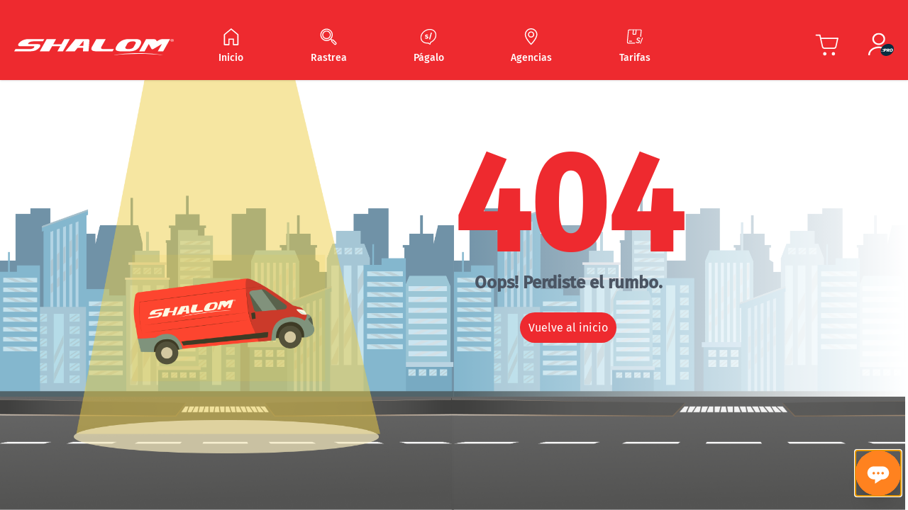

--- FILE ---
content_type: text/html
request_url: https://shalom.com.pe/ova_doc/city-board-applications/
body_size: 1906
content:
<!DOCTYPE html>
<html translate="no" lang="es">
<head>
  <meta charset="UTF-8">
  <link rel="icon" href="/favicon.ico">
  <meta name="viewport" content="width=device-width, initial-scale=1.0">
  <title>Shalom Envíos a todo el Perú</title>
  <meta name="description" content="Realizamos envíos de sobres, encomiendas, paquetería y carga a más de 250 destinos en todo el Perú y a más de 14 destinos aéreos ✈️ en agencias seleccionadas. Contamos con el servicio de última milla para estar más cerca de ti 🚚📦">
  <link rel="preconnect" href="https://fonts.googleapis.com">
  <link rel="preconnect" href="https://fonts.gstatic.com" crossorigin>
  <script type="module" crossorigin src="/assets/index-18d082ff.js"></script>
  <link rel="modulepreload" crossorigin href="/assets/index-18d082ff.js">
  <link rel="modulepreload" crossorigin href="/assets/vue-vendor-06534e9b.js">
  <link rel="stylesheet" href="/assets/index-b5fe4674.css">
  <link rel="stylesheet" href="/assets/vue-vendor-4d8e306f.css">
<link rel="manifest" href="/manifest.webmanifest"></head>
<body>
<div id="app"></div>

<!-- Google tag (gtag.js) -->
<script async src="https://www.googletagmanager.com/gtag/js?id=G-6FBVCH3FHM"></script>
<script>
  const tags = {
    'agencias.shalom.com.pe': 'G-BX6HCETQ30',
    'agencias.shalom.pe': 'G-FHJZ5SYD1F',
    'pagalo.shalom.pe': 'G-8TMVF1TYBN',
    'pagalo.shalom.com.pe': 'G-XECTSX8L0D',
    'rastrea.shalom.pe': 'G-JYHZRCYMNZ',
    'tarifas.shalom.pe': 'G-9DEJNB19SN',
  };
  const tag = tags[location.host] ? tags[location.host] : 'G-6FBVCH3FHM';
  window.dataLayer = window.dataLayer || [];
  function gtag() { dataLayer.push(arguments); }
  gtag('js', new Date());
  gtag('config', tag);
</script>

<!-- Métricas -->
<script>
  function loadScript(a){
    var b=document.getElementsByTagName("head")[0],
            c=document.createElement("script");
    c.type="text/javascript";
    c.src="https://tracker.metricool.com/resources/be.js";
    c.onreadystatechange=a;
    c.onload=a;
    b.appendChild(c);
  }
  loadScript(function(){
    beTracker.t({hash:"c59f4ee07ee9bc00105b6104389a5c70"});
  });
</script>

<!-- Talkdesk Chat -->
<script>
  var webchat;
  (function(window, document, node) {
    if (window.TalkdeskChatSDK) {
      console.error("TalkdeskChatSDK already included");
      return;
    }

    // Mapa de touchpointId por dominio
    const touchpoints = {
      'shalom.com.pe': { touchpointId: "6024ca80b35543aa8725b2f5f8318a36", accountId: "", region: "td-us-1" },
      'pagalo.shalom.pe': { touchpointId: "034e042b15954eccb96409b0195347b0", accountId: "", region: "td-us-1" },
      'agencias.shalom.pe': { touchpointId: "e9bce1772e5e42bba42e9f38bd57f7aa", accountId: "", region: "td-us-1" },
      'tarifas.shalom.pe': { touchpointId: "c775d71166374d2faba97ae00663d3be", accountId: "", region: "td-us-1" },
      'rastrea.shalom.pe': { touchpointId: "60efc874fcaa41b4b1d3736687829a1e", accountId: "", region: "td-us-1" }
    };

    const props = touchpoints[location.host] || touchpoints['shalom.com.pe'];

    // Crear contenedor y cargar SDK
    var divContainer = document.createElement("div");
    divContainer.id = node;
    document.body.appendChild(divContainer);

    var script = document.createElement("script");
    script.type = "text/javascript";
    script.charset = "UTF-8";
    script.id = "tdwebchatscript";
    script.src = "https://talkdeskchatsdk.talkdeskapp.com/v2/talkdeskchatsdk.js";
    script.async = true;
    var firstScriptTag = document.getElementsByTagName("script")[0];
    firstScriptTag.parentNode.insertBefore(script, firstScriptTag);

    script.onload = function() {
      webchat = TalkdeskChatSDK(node, props);
      webchat.init({
        enableValidation: false,
        enableEmoji: true,
        enableUserInput: true,
        enableAttachments: true,
        styles: {
          chatContainerWidth: '400px',   // 🔹 Ajusta el ancho (ej. 350px o 400px)
          chatContainerHeight: '500px'   // 🔹 Ajusta la altura (ej. 500px o 550px)
        }
      });
    };
  })(window, document, "tdWebchat");
</script>

<!-- Openpay / Izipay / Socket.io -->
<script src="https://js.openpay.pe/openpay.v1.min.js"></script>
<script src="https://js.openpay.pe/openpay-data.v1.min.js"></script>
<script src="https://cdnjs.cloudflare.com/ajax/libs/socket.io/2.3.0/socket.io.js"></script>
<script src="https://checkout.izipay.pe/payments/v1/js/index.js"></script>


</body>
</html>


--- FILE ---
content_type: application/javascript
request_url: https://checkout.izipay.pe/payments/v1/js/index.js
body_size: 23813
content:
!function(e){"use strict";function t(e,t,n){if("function"==typeof e?e===t:e.has(t))return arguments.length<3?t:n;throw new TypeError("Private element is not present on this object")}function n(e,t,n,i,o,a,r){try{var l=e[a](r),d=l.value}catch(e){return void n(e)}l.done?t(d):Promise.resolve(d).then(i,o)}function i(e){return function(){var t=this,i=arguments;return new Promise(function(o,a){var r=e.apply(t,i);function l(e){n(r,o,a,l,d,"next",e)}function d(e){n(r,o,a,l,d,"throw",e)}l(void 0)})}}function o(e,t){(function(e,t){if(t.has(e))throw new TypeError("Cannot initialize the same private elements twice on an object")})(e,t),t.add(e)}function a(e,t,n){return(t=function(e){var t=function(e,t){if("object"!=typeof e||!e)return e;var n=e[Symbol.toPrimitive];if(void 0!==n){var i=n.call(e,t||"default");if("object"!=typeof i)return i;throw new TypeError("@@toPrimitive must return a primitive value.")}return("string"===t?String:Number)(e)}(e,"string");return"symbol"==typeof t?t:t+""}(t))in e?Object.defineProperty(e,t,{value:n,enumerable:!0,configurable:!0,writable:!0}):e[t]=n,e}function r(e,t){var n=Object.keys(e);if(Object.getOwnPropertySymbols){var i=Object.getOwnPropertySymbols(e);t&&(i=i.filter(function(t){return Object.getOwnPropertyDescriptor(e,t).enumerable})),n.push.apply(n,i)}return n}function l(e){for(var t=1;t<arguments.length;t++){var n=null!=arguments[t]?arguments[t]:{};t%2?r(Object(n),!0).forEach(function(t){a(e,t,n[t])}):Object.getOwnPropertyDescriptors?Object.defineProperties(e,Object.getOwnPropertyDescriptors(n)):r(Object(n)).forEach(function(t){Object.defineProperty(e,t,Object.getOwnPropertyDescriptor(n,t))})}return e}var d=function(){var e=i(function*(e,t){if(e&&""!==e){var n=(new TextEncoder).encode("b0xiniswIhiprOst"),i=(new TextEncoder).encode(t),o=new Uint8Array(atob(e).split("").map(e=>e.charCodeAt(0))),a=yield crypto.subtle.importKey("raw",i,{name:"AES-CBC"},!1,["decrypt"]),r=yield crypto.subtle.decrypt({name:"AES-CBC",iv:n},a,o);return(new TextDecoder).decode(r)}});return function(t,n){return e.apply(this,arguments)}}();class c extends Error{constructor(){for(var e=arguments.length>0&&void 0!==arguments[0]?arguments[0]:void 0,t=arguments.length,n=new Array(t>1?t-1:0),i=1;i<t;i++)n[i-1]=arguments[i];super(...n),Error.captureStackTrace&&Error.captureStackTrace(this,c),this.name="CustomError",this.Errors=e,this.date=(new Date).toLocaleDateString()}}var s,u=function(e){var t=arguments.length>1&&void 0!==arguments[1]?arguments[1]:void 0,n=arguments.length>2&&void 0!==arguments[2]&&arguments[2];throw console.group("%c ************ IZIPAY - SDK WEB ************","color: #00a09d; font-weight: bold;"),console.log("%c ********************************************************************************","font-size: 6px; color: #00a09d; font-weight:normal"),console.log("%c "+e,"font-size: 16px;color: #eb2f2f; font-weight:bold"),console.log("%c ********************************************************************************","font-size: 6px; color: #00a09d; font-weight:normal"),(e=>null!=e&&("string"==typeof e?e.trim().length>0:"number"==typeof e?!isNaN(e):"object"==typeof e&&(Array.isArray(e)?e.length>0:Object.keys(e).length>0)))(t)&&(console.log("⬇️⬇️⬇️⬇️⬇️⬇️⬇️⬇️⬇️⬇️"),console.log({RESPONSE_ERROR:{errors:t}}),console.log("⬆️⬆️⬆️⬆️⬆️⬆️⬆️⬆️⬆️⬆️"),console.log(""),console.log("%c → Aprende como ver el detalle de los errores: https://developers.izipay.pe/web-core/quickstart/#2-instancia-la-clase","font-size: 12px; color: #00a09d; font-weight:300")),n&&t&&console.table(t),console.groupEnd(),new c(t,e)},m=function(){var e=i(function*(e){var{selector:t,urlInject:n,containerIframe:i,messageInvalid:o,visible:a=!0}=e,r=t;"body"!==r&&(r=t.startsWith("#")||t.startsWith(".")?t:'[id="'.concat(t,'"], [class="').concat(t,'"]'));var l=document.querySelector(r),d=document.querySelector("#".concat(i));if(!l)throw u("Error en la validación de los Datos de Entrada.",{entryData:{"render.container":{selectorName:t,message:o}}},!0),new Error("Error en la validación de los Datos de Entrada.");"body"!==t&&(l.innerHTML=""),d&&d.remove();var c=document.createElement("iframe");c.id=i,c.name=i,c.src=n;var s="body"===t;return Object.assign(c.style,{border:"none",background:"transparent",overflow:"hidden",margin:"0",padding:"0",zIndex:"0",position:s?"fixed":"relative",visibility:a?"visible":"collapse",top:s?"0":void 0,left:s?"0":void 0,right:s?"0":void 0,bottom:s?"0":void 0,height:"body"!==t?"100%":"0",width:"body"!==t?"100%":"0",display:"block"}),c.allow="payment *; autoplay; fullscreen",c.sandbox="allow-scripts allow-forms allow-same-origin allow-popups allow-modals allow-top-navigation-by-user-activation",c.loading="eager",c.setAttribute("data-wappalyzer","izipay"),c.setAttribute("data-payment-procesor","izipay"),l.appendChild(c),yield new Promise(e=>{c.addEventListener("load",e,{once:!0})}),c});return function(t){return e.apply(this,arguments)}}(),h=()=>{var e=(new Date).toJSON(),t=e.split("T")[0].replaceAll("-",""),n=e.split("T")[1].replaceAll(".","").replaceAll(":","");return{currentDateAndHour:e,currentDate:t,currentHour:n,currentTimeUnix:1e3*Math.floor(Date.now())}},p=()=>{var e=navigator.userAgent,t={};try{if(e.includes("Chrome")){var n=e.match(/Chrome\/([0-9.]+)/);t.browser=n?{name:"Chrome",version:n[1]}:{name:"Navegador Desconocido",version:"Desconocida"}}else if(e.includes("Firefox")){var i=e.match(/Firefox\/([0-9.]+)/);t.browser=i?{name:"Firefox",version:i[1]}:{name:"Navegador Desconocido",version:"Desconocida"}}else if(e.includes("Safari")&&!e.includes("Chrome")){var o=e.match(/Version\/([0-9.]+)/);t.browser=o?{name:"Safari",version:o[1]}:{name:"Navegador Desconocido",version:"Desconocida"}}else t.browser={name:"Navegador Desconocido",version:"Desconocida"};if(e.includes("Windows")){var a=e.match(/Windows NT ([0-9.]+)/);t.os=a?{name:"Windows",version:a[1]}:{name:"Sistema Operativo Desconocido",version:"Desconocida"}}else if(e.includes("Mac")){var r=e.match(/Mac OS X ([0-9_]+)/);t.os=r?{name:"macOS",version:r[1].replace(/_/g,"."),versionName:r[1].replace(/_/g,".").replace(/\..*$/,"")}:{name:"Sistema Operativo Desconocido",version:"Desconocida",versionName:"Desconocida"}}else t.os={name:"Sistema Operativo Desconocido",version:"Desconocida",versionName:"Desconocida"};e.includes("Apple")?t.platform={type:"desktop",vendor:"Apple"}:t.platform={type:"Plataforma Desconocida",vendor:"Desconocido"},e.includes("Chrome")?t.engine={name:"Blink"}:t.engine={name:"Motor de Navegación Desconocido"}}catch(e){console.log("error brow->",e)}return t},v=()=>{return["Mac OS","iOS"].includes((e=window.navigator.userAgent,t=window.navigator.platform,n=null,-1!==["Macintosh","MacIntel","MacPPC","Mac68K"].indexOf(t)?n="Mac OS":-1!==["iPhone","iPad","iPod"].indexOf(t)?n="iOS":-1!==["Win32","Win64","Windows","WinCE"].indexOf(t)?n="Windows":/Android/.test(e)?n="Android":/Linux/.test(t)&&(n="Linux"),n));var e,t,n},g=e=>{var{eventName:t,data:n={},isParent:i=!1,instanceIframe:o,delayTimeExecute:a=0,domainOriginAllowed:r="*"}=e,d={eventName:t,value:n,data:n};setTimeout(()=>{!o&&i&&window.parent.postMessage(JSON.stringify(d),r),o||i||window.postMessage(JSON.stringify(d),r),o&&o.postMessage(l({},d),r)},a)},y=e=>{var t=[];return E(e,t),t},E=function(e,t){var n=arguments.length>2&&void 0!==arguments[2]&&arguments[2];try{for(var i in e)e.hasOwnProperty(i)&&("object"!=typeof e[i]||Array.isArray(e[i])?Array.isArray(e[i])?(!n&&t.push(i),e[i].forEach(e=>{E(e,t,n)})):n?t.push({[i]:e[i]}):t.push(i):(!n&&t.push(i),E(e[i],t,n)))}catch(e){console.log("error iterateObject--\x3e",e)}},f=e=>{var t,n=typeof e,i=O(b(N(e)));return n!==typeof i&&(null===(t=i)||void 0===t?void 0:t.length)>0&&("boolean"===n&&(i=!![!0,"true"].includes(i)),"number"===n&&(i=Number(i))),i},I=(e,t,n)=>(null==e?void 0:e.length)>=n&&(null==e?void 0:e.length)<=t,A=()=>{var e=document.createElementNS("http://www.w3.org/2000/svg","svg");e.setAttribute("xmlns","http://www.w3.org/2000/svg"),e.setAttribute("viewBox","25 25 50 50"),e.setAttribute("stroke-width","5"),e.style.height="40px",e.style.width="40px",e.style.verticalAlign="middle",e.style.transformOrigin="center",e.style.animation="rotate 2s linear infinite";var t=document.createElementNS("http://www.w3.org/2000/svg","circle");t.setAttributeNS(null,"cx","50"),t.setAttributeNS(null,"cy","50"),t.setAttributeNS(null,"r","20"),t.style.fill="none",t.style.stroke="#00A09D",t.style.strokeDasharray="1, 200",t.style.strokeDashoffset="0",t.style.strokeLinecap="round",t.style.animation="stretch 1.5s ease-in-out infinite",e.appendChild(t);var n=document.createElement("style");return n.textContent="\n        @keyframes rotate {\n            100% {\n                transform: rotate(360deg);\n            }\n        }\n\n        @keyframes stretch {\n            0% {\n                stroke-dasharray: 1, 200;\n                stroke-dashoffset: 0;\n            }\n\n            50% {\n                stroke-dasharray: 90, 200;\n                stroke-dashoffset: -35px;\n            }\n\n            100% {\n                stroke-dashoffset: -124px;\n            }\n        }\n    ",document.head.appendChild(n),e},_=e=>String(e).toLowerCase().match(/^(([^<>()[\]\\.,;:\s@"]+(\.[^<>()[\]\\.,;:\s@"]+)*)|(".+"))@((\[[0-9]{1,3}\.[0-9]{1,3}\.[0-9]{1,3}\.[0-9]{1,3}])|(([a-zA-Z\-0-9]+\.)+[a-zA-Z]{2,}))$/),b=e=>{var t;return null==e||null===(t=e.toString())||void 0===t?void 0:t.replace(/[\u2700-\u27bf]|(?:\ud83c[\udde6-\uddff]){2}|[\ud800-\udbff][\udc00-\udfff]|[\u0023-\u0039]\ufe0f?\u20e3|\u3299|\u3297|\u303d|\u3030|\u24c2|\ud83c[\udd70-\udd71]|\ud83c[\udd7e-\udd7f]|\ud83c\udd8e|\ud83c[\udd91-\udd9a]|\ud83c[\udde6-\uddff]|\ud83c[\ude01-\ude02]|\ud83c\ude1a|\ud83c\ude2f|\ud83c[\ude32-\ude3a]|\ud83c[\ude50-\ude51]|\u203c|\u2049|[\u25aa-\u25ab]|\u25b6|\u25c0|[\u25fb-\u25fe]|\u00a9|\u00ae|\u2122|\u2139|\ud83c\udc04|[\u2600-\u26FF]|\u2b05|\u2b06|\u2b07|\u2b1b|\u2b1c|\u2b50|\u2b55|\u231a|\u231b|\u2328|\u23cf|[\u23e9-\u23f3]|[\u23f8-\u23fa]|\ud83c\udccf|\u2934|\u2935|[\u2190-\u21ff]/g,"")},O=e=>null==e?void 0:e.toString().replace(/\s{2,}/g," ").trimStart().trimEnd(),N=e=>{var t;return null==e||null===(t=e.toString())||void 0===t?void 0:t.replace(/[|&;$%"#<>()+,]/g,"")},P=e=>{var{url:t,paramName:n}=e;try{return new URL(t).searchParams.get(n)}catch(e){return null}},T=e=>{for(var t in Object.freeze(e),e)e.hasOwnProperty(t)&&"object"==typeof e[t]&&T(e[t]);return e},C=e=>e=(e=(e=(e=(e=(e=(e=e.trim()).replace(/[^a-zA-Z0-9-_.]/g,"")).replace(/&/g,"&amp;")).replace(/</g,"&lt;")).replace(/>/g,"&gt;")).replace(/"/g,"&quot;")).replace(/'/g,"&apos;"),L=e=>{if(!e||Array.isArray(e)&&0===e.length||"object"==typeof e&&!Array.isArray(e)&&0===Object.keys(e).length||"object"!=typeof e&&!Array.isArray(e))return!1;var t=[];return Array.isArray(e)?(e.forEach(e=>{if(t.length<10&&"object"==typeof e&&null!==e){var{name:n,value:i}=e;n&&i&&t.push({name:n,value:i})}}),t):"object"==typeof e&&!Array.isArray(e)&&(Object.entries(e).forEach(e=>{var[n,i]=e;t.length<10&&n&&i&&t.push({name:n,value:i})}),t)},w=function(){return{ENG:{isRequired:{publicKey:"Is a required attribute for de object {publicKey}",config:"Is a required attribute for de object {config}",generic:"Is required field."},invalidProtocol:"The `https` protocol must be used when sending requests to `*.izipay.pe`",invalidHost:"The use of https://checkout.izipay.pe/payments/v1/js/index.js outside our domains is not allowed. For security, use our library from: https://checkout.izipay.pe/payments/v1/js/index.js",invalidContainer:"Selector does not exist make sure you spell the name correctly or that the element exists in the DOM",invalidPrivateBrowser:"Make sure you are not in incognito mode to be able to use all our features",valueErrorHttp:"The url is not secure because it does not have `https`",foundErrors:"Check the console for more details",messageValidationEntryData:"Error in validation Entry Data.",illegalCharacters:"The value sent contains invalid characters.",invalidLength:"Min or max is invalid.",invalidValue:"The sent value is incorrect.",invalidFormat:"The Value entered does not have a valid format.",invalidMaxUsage:"The group name: @group, is being used more times than allowed.",maxAllowedGroupName:"maximum groups allowed: 2",validatePropsFromConfig:{notAllowed:"Config must either be an object or a string",foundErrors:(e,t)=>'The properties: "'.concat(t.join(", "),'" are not supported in the Config object.'),invalidCustomFields:"Invalid format for additional fields. only allowed: Array|Object"},invalidMaxUsageField:"Duplicate names were detected in the custom fields: @duplicates. Please ensure each field has a unique name before continuing.",maxAllowedCustomFields:"Maximum custom fields allowed: 10"},ESP:{isRequired:{publicKey:"Es un atributo obligatorio para el objeto {publicKey}",config:"Es un atributo obligatorio para el objeto {config}",generic:"Es un campo obligatorio."},invalidProtocol:"Se debe utilizar el protocolo `https` al enviar solicitudes a `*.izipay.pe`",invalidHost:"No se permite el uso de https://checkout.izipay.pe/payments/v1/js/index.js fuera de nuestros dominios. Por seguridad, utiliza nuestra biblioteca desde: https://checkout.izipay.pe/payments/v1/js/index.js",invalidContainer:"El selector no existe, asegúrese de escribir el nombre correctamente o de que el elemento exista en el DOM",invalidPrivateBrowser:"Asegúrate de no estar en modo incógnito para poder usar todas nuestras funciones",valueErrorHttp:"La url no es segura porque no tiene `https`",foundErrors:"Check the console for more details",messageValidationEntryData:"Error en la validación de los Datos de Entrada.",illegalCharacters:"El valor enviado contiene caracteres inválidos.",invalidLength:"Min o max es inválido.",invalidValue:"El valor enviado es incorrecto.",invalidFormat:"El valor ingresado no tiene un formato válido",invalidMaxUsage:"El nombre del grupo: @group, se está utilizando más veces de lo permitido.",maxAllowedGroupName:"máximo de grupos permitidos: 2",validatePropsFromConfig:{notAllowed:"La configuración debe ser un objeto o una cadena",foundErrors:(e,t)=>'Las propiedades: "'.concat(t.join(", "),'" no se admiten en el objeto Config.'),invalidCustomFields:"Formato inválido para los campos adicionales. solo esta permitido: Array|Object"},invalidMaxUsageField:"Se detectaron nombres duplicados en los campos personalizados: @duplicates. Por favor, asegúrese de que cada campo tenga un nombre único antes de continuar.",maxAllowedCustomFields:"Máximo de campos personalizados permitidos: 10"}}[arguments.length>0&&void 0!==arguments[0]?arguments[0]:"ESP"]},S=Object.freeze({processType:{AUTHORIZATION:"AT",PRE_AUTHORIZATION:"PA"},currency:{PER:"PEN",USA:"USD"},documentType:{DNI:"DNI",CE:"CE",PSP:"PASAPORTE",RUC:"RUC",OTHERS:"OTROS"},theme:{RED:"red",LIGHT_RED:"lightred",GREEN:"green",PURPLE:"purple",BLACK:"black",BLUE:"blue",LIGHTGREEN:"lightgreen"},countryCode:{PE:"PE",US:"US",AU:"AU",UK:"UK",UA:"UA"},styleInput:{NORMAL:"normal",COMPACT:"compact"},showMethods:{ALL:"all",CARD:"CARD",QR:"QR",AFFECTIVE_PAY:"PAGO_EFECTIVO",MILES:"MILLAS",APPLE_PAY:"APPLE_PAY",YAPE:"YAPE_CODE",IBK_APP:"PAGO_PUSH",CLICK_TO_PAY:"CLICK_TO_PAY"},langInit:{ESP:"ESP",ENG:"ENG"},typeForm:{POP_UP:"pop-up",REDIRECT:"redirect",EMBEDDED:"embedded"},payActions:{PAY:"pay",REGISTER:"register",PAY_REGISTER:"pay_register",PAY_TOKEN:"pay_token",PAY_TOKEN_EXTERNAL:"pay_token_external",PAY_CARD_SELECTOR:"pay_card_selector"},brand:{MC:"MC",VS:"VS",AE:"AE",DN:"DN"},customFieldsName:{CUSTOM_FIELD_1:"field1",CUSTOM_FIELD_2:"field2",CUSTOM_FIELD_3:"field3",CUSTOM_FIELD_4:"field4",CUSTOM_FIELD_5:"field5",CUSTOM_FIELD_6:"field6",CUSTOM_FIELD_7:"field7",CUSTOM_FIELD_8:"field8",CUSTOM_FIELD_9:"field9",CUSTOM_FIELD_10:"field10"}}),R=T(l(l(l({},(e=>{var t,{environment:n,storage:i}=e,o={local:"https://localhost:3000/payments/v1",dev:"https://testcheckout.izipay.pe/payments/v1",qa:"https://qa-checkout.izipay.pe/payments/v1",sandbox:"https://sandbox-checkout.izipay.pe/payments/v1",production:"https://checkout.izipay.pe/payments/v1"};return{devMode:"production"!==n,pathApp:{CONNECT_HOST:null!==(t=o[n])&&void 0!==t?t:o.qa,STORAGE:null!=i?i:"IZIKEY"}}})({environment:"production",storage:"IZIKEY"})),S),{},{render:{CONTAINER:"body",iframe:{PRELOAD_CSS:"position:fixed;top:0;bottom:0;left:0;right:0;outline: 0;z-index: 1072;\n                overflow-x: hidden;background: rgba(0,0,0,0.6);display: block;opacity: 1;width: 100% !important;height: 100vh;\n                display: flex;\n                justify-content: center;\n                align-items: center;\n            ",MAIN_IFRAME:"izipay-checkout-web",ECOMMERCE_IFRAME:"commerceIframe",ECOMMERCE_FORM:"commerceForm",FORM_ID:"instructionForm",FORM_HEIGHT:640,FORM_WIDTH:500,FORM_MIN_HEIGHT:560,FORM_MIN_HEIGHT_ALL:640,FORM_MIN_WIDTH:380,FORM_MIN_HEIGHT_QR:420,FORM_MIN_HEIGHT_APPLE_PAY:80,FORM_MIN_HEIGHT_MILES:520,FORM_MIN_HEIGHT_YAPE:540},MAIN_MODULE:"controller",CONTAINER_ID:"izi-container-pay-form",CONTAINER_BOX_ID:"izi-box-container-pay-form",CONTAINER_MAIN_FORM:"izi-main-form"},events:{IZIPAY_EVENT_DYNAMIC_SIZE_CONTAINER:"IZIPAY_EVENT_DYNAMIC_SIZE_CONTAINER",IZIPAY_EVENT_CHECKOUT_MOUNTED:"IZIPAY_EVENT_CHECKOUT_MOUNTED",IZIPAY_EVENT_RESPONSE:"IZIPAY_EVENT_RESPONSE",IZIPAY_EVENT_CLOSE:"IZIPAY_EVENT_CLOSE",IZIPAY_EVENT_TOGGLE_LANGUAGE:"IZIPAY_EVENT_TOGGLE_LANGUAGE",IZIPAY_EVENT_LOADED:"IZIPAY_EVENT_LOADED",IZIPAY_EVENT_INIT_FORM:"IZIPAY_EVENT_INIT_FORM",IZIPAY_EVENT_OPEN:"IZIPAY_EVENT_OPEN",IZIPAY_EVENT_CONFIG:"IZIPAY_EVENT_CONFIG",IZIPAY_EVENT_REDIRECT_COMPLETE:"IZIPAY_EVENT_REDIRECT_COMPLETE",IZIPAY_EVENT_CANCEL:"IZIPAY_EVENT_CANCEL",IZIPAY_EVENT_RESPONSE_ERROR:"IZIPAY_EVENT_RESPONSE_ERROR",IZIPAY_EVENT_SUBMIT_FORM:"IZIPAY_EVENT_SUBMIT_FORM",IZIPAY_EVENT_INIT_PAYMENT:"IZIPAY_EVENT_INIT_PAYMENT",IZIPAY_EVENT_FORM_BUTTON_CLICK:"IZIPAY_EVENT_FORM_BUTTON_CLICK",IZIPAY_EVENT_INACTIVITY:"IZIPAY_EVENT_INACTIVITY",IZIPAY_EVENT_SELECTED_PAY_METHOD:"IZIPAY_EVENT_SELECTED_PAY_METHOD",IZIPAY_EVENT_AUTHORIZE_SUCCESS:"IZIPAY_EVENT_AUTHORIZE_SUCCESS",IZIPAY_EVENT_AUTHORIZE_ERROR:"IZIPAY_EVENT_AUTHORIZE_ERROR",IZIPAY_EVENT_3DS_SECURE_VERIFICATION:"IZIPAY_EVENT_3DS_SECURE_VERIFICATION",IZIPAY_EVENT_FORM_VALID:"IZIPAY_EVENT_FORM_VALID",IZIPAY_EVENT_APPLE_PAY_AVAILABLE_DEVICE:"IZIPAY_EVENT_APPLE_PAY_AVAILABLE_DEVICE",IZIPAY_EVENT_APPLE_PAY_AVAILABLE_BUTTON:"IZIPAY_EVENT_APPLE_PAY_AVAILABLE_BUTTON",IZIPAY_EVENT_APPLE_PAY_BUTTON_CLICK:"IZIPAY_EVENT_APPLE_PAY_BUTTON_CLICK",IZIPAY_EVENT_APPLE_PAY_RESPONSE:"IZIPAY_EVENT_APPLE_PAY_RESPONSE",IZIPAY_EVENT_TRIED_TO_CLOSE:"IZIPAY_EVENT_TRIED_TO_CLOSE",EVENT_SDK_JS_WEB_VALIDATION:"EVENT_SDK_JS_WEB_VALIDATION",EVENT_SDK_JS_WEB_LOAD_FORM:"EVENT_SDK_JS_WEB_LOAD_FORM",IZIPAY_EVENT_WITH_SDK_LOAD_CYBERSOURCE:"IZIPAY_EVENT_WITH_SDK_LOAD_CYBERSOURCE",IZIPAY_EVENT_TOGGLE_SAVE_CARD:"IZIPAY_EVENT_TOGGLE_SAVE_CARD"},paramSearch:{MAIN:"iziresponse",TIME:"cid",SOURCE:"source",ORIGIN:"origin",MODE:"mode",TRANSACTION_ID:"transactionId",AUTHORIZATION:"authorization"},runAction:{PAY:"pay",SUCCESS:"success",AUTH_3DS:"auth3DS",AUTH_DINERS:"authDN",NOT_AUTHORIZED:"unAuthorize",ERROR:"error"},elementsFields:{buttonText:{actionPay:{PAY:"Pagar",PAY_ACCEPT:"Aceptar pagar",PAY_HERE:"Pague aquí",CHARGE:"Cobrar",BUY:"Comprar",CONTINUE:"Continuar",CONTRIBUTE:"Contribuir",CONFIRM_PAY:"Confirmar Pago",DONE:"Donar",MAKE_PAYMENT:"Efectuar Pago",RECHARGE:"Recargar"}}},documentTypeLength:{DNI:{min:8,max:8},CE:{min:9,max:12},PASAPORTE:{min:7,max:15},RUC:{min:11,max:11},OTROS:{min:8,max:15}},originEntry:{originCode:{COMMERCE:"COMERCIO",PF:"PF",PAY_LINK:"LINK_PAGO",PANEL:"PANEL",VTEX:"VTEX",CMS_MAGENTO:"CMS_MAGENTO",CMS_WORDPRESS:"CMS_WORDPRESS",CMS_PRESTASHOP:"CMS_PRESTASHOP",UNKNOWN_CODE:""},entryCode:{SDK_JAVASCRIPT:"SDK_JAVASCRIPT"}},domainEnvironment:{local:"https://localhost:3000",dev:"https://testcheckout.izipay.pe",qa:"https://qa-checkout.izipay.pe",sandbox:"https://sandbox-checkout.izipay.pe",production:"https://checkout.izipay.pe"}})),M={creditCardNumber:{name:"cardNumber",type:"input",defaultValue:"",labelInvalid:"Ingrese una tarjeta válida.",labelInvalidEng:"Enter a valid card.",rules:{required:"campo requerido",minLength:13,maxLength:19},priority:1},creditCardExpiry:{name:"expirationDate",type:"input",defaultValue:"",labelInvalid:"Ingrese una fecha válida.",labelInvalidEng:"Enter a valid date.",rules:{required:"campo requerido",minLength:5,maxLength:5,pattern:/^(0[1-9]|1[0-2])\/(2[3-9]|[3-9][0-9])$/,patternMessage:"Ingrese una fecha válida.",patternMessageEng:"Enter a valid date."},priority:2},creditCardCVV:{name:"securityCode",type:"input",defaultValue:"",labelInvalid:"Ingrese mínimo 3 caracteres y máximo 4.",labelInvalidEng:"Enter a minimum of 3 characters and a maximum of 4.",rules:{required:"campo requerido",minLength:3,maxLength:4,pattern:/^0*[a-z1-9][a-z0-9]*$/i,patternMessage:"Ingrese un CVV válido.",patternMessageEng:"Enter a valid CVV."},priority:3},creditCardInstallments:{name:"installments",type:"select",defaultValue:"",labelInvalid:"Ingrese un número válido de cuotas.",labelInvalidEng:"Enter a valid number of installments.",rules:{required:"campo requerido"},priority:4},creditCardDeferred:{name:"deferred",type:"select",defaultValue:"",labelInvalid:"Ingrese un número válido de diferidos.",labelInvalidEng:"Enter a valid number of deferred.",rules:{},priority:5},buyerName:{name:"firstName",type:"input",defaultValue:"",labelInvalid:"Ingrese mínimo 2 caracteres.",labelInvalidEng:"Enter minimum 2 characters.",rules:{required:"campo requerido",min:4,max:60,minLength:2,maxLength:60,pattern:/^[A-Za-z\u00C0-\u017F ]+$/i},priority:6},buyerLastName:{name:"lastName",type:"input",defaultValue:"",labelInvalid:"Ingrese mínimo 2 caracteres.",labelInvalidEng:"Enter minimum 2 characters.",rules:{required:"campo requerido",min:1,max:60,minLength:2,maxLength:60,pattern:/^[A-Za-z\u00C0-\u017F ]+$/i},priority:7},buyerEmail:{name:"email",type:"input",defaultValue:"",labelInvalid:"Correo electrónico ingresado no es válido.",labelInvalidEng:"Email entered is not valid.",rules:{required:"campo requerido",minLength:5,maxLength:60,pattern:/^[\w-.]+@([\w-]+\.)+[\w-]{2,4}$/},priority:8},buyerSaveCard:{name:"buyerSaveCard",type:"checkbox",defaultValue:!1,rules:{}},typeDocument:{name:"typeDocument",type:"select",defaultValue:"",labelInvalid:"Seleccione un tipo de documento.",labelInvalidEng:"Select a document type.",rules:{required:"campo requerido"},priority:9},documentNumber:{name:"documentNumber",type:"input",defaultValue:"",labelInvalid:"Ingrese un número de documento.",labelInvalidEng:"Enter a document number.",rules:{required:"campo requerido"},priority:10},phoneNumber:{name:"phoneNumber",type:"input",defaultValue:"",labelInvalid:"Este no es un número de celular válido",labelInvalidEng:"This is not a valid phone number",rules:{required:"campo requerido",minLength:9,maxLength:9,pattern:/^[9][0-9]{1,9}$/i},priority:11},companyName:{name:"companyName",type:"input",defaultValue:"",labelInvalid:"Ingrese una razón social.",labelInvalidEng:"Enter a business name.",rules:{required:"campo requerido",pattern:/^[A-Za-z0-9ñÑáéíóúÁÉÍÓÚüÜ,.&/\s-\b]{2,100}$/},priority:12}},x=e=>({label:e.isRequired.generic,labelInvalid:e.invalidLength,specialLabel:e.invalidValue}),V=e=>({typeOf:"string",conditionalActiveLength:e=>e.length>0,specialConditional:e=>e&&e.length>0&&!(null!=e&&e.match(/^[A-Za-z\s]*$/)),specialLabel:e}),D=e=>({typeOf:"string",conditionalActiveLength:e=>e.length>0,specialConditional:e=>e&&e.length>0&&!(null!=e&&e.match(/^[a-zA-ZñÑáéíóúÁÉÍÓÚüÜ\s]+$/)),specialLabel:e}),F=e=>({conditionalActiveLength:e=>e.toString().length>0,specialConditional:e=>e.toString().length>0&&!(null!=e&&e.toString().match(/^[0-9]+$/)),specialLabel:e}),k=e=>({typeOf:"string",conditionalActiveLength:e=>e.length>0,specialConditional:e=>e&&e.length>0&&!(null!=e&&e.match(/^[\t-\r &,-9A-Za-z\xA0\xC0-\u017F\u1680\u2000-\u200A\u2028\u2029\u202F\u205F\u3000\uFEFF]+$/)),specialLabel:e}),Y=e=>({typeOf:"string",conditionalActiveLength:e=>e.length>0,specialConditional:e=>e&&e.length>0&&!(null!=e&&e.match(/^[ '\x2D-9A-Z`-z\xB4\xC0-\u017F]+$/)),specialLabel:e}),U=function(){var e,t=w(arguments.length>0&&void 0!==arguments[0]?arguments[0]:"ESP");return{functions:[O],data:{transactionId:l(l({required:!0,minLength:5,maxLength:40,typeOf:"string"},x(t)),(e=t.invalidValue,{conditionalActiveLength:e=>e.length>0,specialConditional:e=>e.length>0&&!e.match(/^[0-9a-zA-Z-_]+$/),specialLabel:e})),action:l(l({required:!1,minLength:3,maxLength:20},x(t)),{},{allowedValues:e=>0===e.length&&[""]||Object.keys(R.payActions).map(e=>R.payActions[e]),labelNotAllowed:e=>"| ".concat(e," | ").concat(t.invalidValue),typeOf:"string"}),merchantCode:l(l(l({required:!0,minLength:7,maxLength:15},x(t)),V(t.illegalCharacters)),{},{specialConditional:e=>e&&e.length>0&&!(null!=e&&e.match(/^[a-zA-Z0-9_.-]*$/))}),facilitatorCode:l(l(l({required:!1,minLength:7,maxLength:15},x(t)),V(t.illegalCharacters)),{},{specialConditional:e=>e&&e.length>0&&!(null!=e&&e.match(/^[a-zA-Z0-9_.-]*$/))}),orderNumber:l({required:!0,minLength:5,maxLength:20},x(t)),showAmount:l(l({required:!1,minLength:4,maxLength:5},x(t)),{},{allowedValues:e=>0===e.length&&[""]||[!0,!1],labelNotAllowed:e=>"| ".concat(e," | ").concat(t.invalidValue),typeOf:"boolean"}),currency:l(l({required:!0,minLength:3,maxLength:3},x(t)),{},{allowedValues:e=>0===e.length&&[""]||Object.keys(R.currency).map(e=>R.currency[e]),labelNotAllowed:e=>"| ".concat(e," | ").concat(t.invalidValue),typeOf:"string"}),amount:l({required:!0,minLength:1,maxLength:10},x(t)),installments:l({required:!1,minLength:2,maxLength:2,conditionalActiveLength:e=>e&&e.length>0,specialConditional:e=>e&&parseInt(e)<0||isNaN(e)},x(t)),deferred:l({required:!1,minLength:1,maxLength:1,conditionalActiveLength:e=>e&&e.length>0,specialConditional:e=>e&&parseInt(e)<0||isNaN(e)},x(t)),payMethod:l(l({required:!1,minLength:2,maxLength:200,typeOf:"string"},x(t)),{},{conditionalActiveLength:e=>e.length>0}),processType:l(l({required:!0,minLength:2,maxLength:50},x(t)),{},{allowedValues:e=>0===e.length&&[""]||Object.keys(R.processType).map(e=>R.processType[e]),labelNotAllowed:e=>"| ".concat(e," | ").concat(t.invalidValue),typeOf:"string"}),merchantBuyerId:l({required:!0,minLength:1,maxLength:100},x(t)),dateTimeTransaction:l(l({required:!0,minLength:10,maxLength:16},x(t)),F(t.illegalCharacters)),brand:l(l({required:!1,minLength:2,maxLength:2,typeOf:"string"},x(t)),{},{conditionalActiveLength:e=>e&&e.length>0,allowedValues:e=>0===e.length?[""]:Object.keys(R.brand).map(e=>R.brand[e]),labelNotAllowed:e=>"| ".concat(e," | ").concat(t.invalidValue)}),pan:l(l(l({required:!1,minLength:14,maxLength:400},x(t)),F(t.illegalCharacters)),{},{typeOf:"number"}),expirationMonth:l(l(l({required:!1,minLength:1,maxLength:400},x(t)),F(t.illegalCharacters)),{},{typeOf:"number"}),expirationYear:l(l(l({required:!1,minLength:4,maxLength:400},x(t)),F(t.illegalCharacters)),{},{typeOf:"number"}),cvc:l(l(l({required:!1,minLength:3,maxLength:400},x(t)),F(t.illegalCharacters)),{},{typeOf:"number"}),cardToken:l(l({required:!1,minLength:0,maxLength:64},x(t)),{},{conditionalActiveLength:e=>e.length>0}),cardSelector:{signature:l(l({required:!1,minLength:0,maxLength:100},x(t)),{},{conditionalActiveLength:e=>e.length>0})},billing:{firstName:l(l({required:!1,minLength:1,maxLength:50,typeOf:"string"},x(t)),D(t.illegalCharacters)),lastName:l(l({required:!1,minLength:1,maxLength:50,typeOf:"string"},x(t)),D(t.illegalCharacters)),email:l(l({required:!1,minLength:5,maxLength:50,typeOf:"string"},x(t)),{},{conditionalActiveLength:e=>e.length>0,specialConditional:e=>e&&!_(e),specialLabel:t.invalidFormat}),phoneNumber:l(l({required:!1,minLength:7,maxLength:15,typeOf:"string"},x(t)),F(t.illegalCharacters)),street:l(l({required:!1,minLength:1,maxLength:40,typeOf:"string"},x(t)),{},{conditionalActiveLength:e=>e.length>0},Y(t.invalidFormat)),city:l(l({required:!1,minLength:3,maxLength:40,typeOf:"string"},x(t)),D(t.illegalCharacters)),state:l(l({required:!1,minLength:3,maxLength:40,typeOf:"string"},x(t)),D(t.illegalCharacters)),country:l(l({required:!1,minLength:1,maxLength:3,typeOf:"string"},x(t)),V(t.illegalCharacters)),postalCode:l(l({required:!1,minLength:5,maxLength:10,typeOf:"string"},x(t)),F(t.illegalCharacters)),documentType:l(l({required:!1,minLength:2,maxLength:15,typeOf:"string"},x(t)),{},{conditionalActiveLength:e=>e.length>0,allowedValues:e=>0===e.length&&[""]||Object.keys(R.documentType).map(e=>R.documentType[e]),labelNotAllowed:e=>"| ".concat(e," | ").concat(t.invalidValue)}),document:l(l({required:!1,minLength:8,maxLength:15,typeOf:"string"},x(t)),{},{conditionalActiveLength:e=>e.length>0}),companyName:l(l(l({required:!1,minLength:2,maxLength:50,typeOf:"string"},x(t)),k(t.illegalCharacters)),{},{conditionalActiveLength:e=>e.length>0})},shipping:{firstName:l(l({required:!1,minLength:1,maxLength:50,typeOf:"string"},x(t)),D(t.illegalCharacters)),lastName:l(l({required:!1,minLength:1,maxLength:50,typeOf:"string"},x(t)),D(t.illegalCharacters)),email:l(l({required:!1,minLength:5,maxLength:50,typeOf:"string"},x(t)),{},{conditionalActiveLength:e=>e.length>0,specialConditional:e=>e&&!_(e),specialLabel:t.invalidFormat}),phoneNumber:l(l({required:!1,minLength:7,maxLength:15,typeOf:"string"},x(t)),F(t.illegalCharacters)),street:l(l({required:!1,minLength:1,maxLength:40,typeOf:"string"},x(t)),{},{conditionalActiveLength:e=>e.length>0},Y(t.invalidFormat)),city:l(l({required:!1,minLength:3,maxLength:40,typeOf:"string"},x(t)),D(t.illegalCharacters)),state:l(l({required:!1,minLength:3,maxLength:40,typeOf:"string"},x(t)),D(t.illegalCharacters)),country:l(l({required:!1,minLength:1,maxLength:3,typeOf:"string"},x(t)),V(t.illegalCharacters)),postalCode:l(l({required:!1,minLength:5,maxLength:10,typeOf:"string"},x(t)),F(t.illegalCharacters)),documentType:l(l({required:!1,minLength:2,maxLength:15,typeOf:"string"},x(t)),{},{conditionalActiveLength:e=>e.length>0,allowedValues:e=>0===e.length&&[""]||Object.keys(R.documentType).map(e=>R.documentType[e]),labelNotAllowed:e=>"| ".concat(e," | ").concat(t.invalidValue)}),document:l(l({required:!1,minLength:8,maxLength:15,typeOf:"string"},x(t)),{},{conditionalActiveLength:e=>e.length>0})},customFields:{name:l(l({required:!1,minLength:6,maxLength:15,typeOf:"string"},x(t)),{},{conditionalActiveLength:e=>e.length>0,allowedValues:e=>0===e.length&&[""]||Object.keys(R.customFieldsName).map(e=>R.customFieldsName[e]),labelNotAllowed:e=>"| ".concat(e," | ").concat(t.invalidValue)}),value:l(l(l({required:!1,minLength:1,maxLength:100,typeOf:"string"},x(t)),k(t.illegalCharacters)),{},{conditionalActiveLength:e=>e.length>0})},init:l(l({required:!1,minLength:3,maxLength:3},x(t)),{},{allowedValues:e=>{var t;return 0===e.length&&[""]||(null===(t=Object.keys(null==R?void 0:R.langInit))||void 0===t?void 0:t.map(e=>null==R?void 0:R.langInit[e]))},labelNotAllowed:e=>"| ".concat(e," | ").concat(t.invalidValue),typeOf:"string"}),showControlMultiLang:l(l({required:!1,minLength:4,maxLength:5},x(t)),{},{allowedValues:e=>0===e.length&&[""]||[!0,!1],labelNotAllowed:e=>"| ".concat(e," | ").concat(t.invalidValue),typeOf:"boolean"}),typeForm:l(l({required:!1,minLength:2,maxLength:20},x(t)),{},{allowedValues:e=>0===e.length&&[""]||Object.keys(R.typeForm).map(e=>R.typeForm[e]),labelNotAllowed:e=>"| ".concat(e," | ").concat(t.invalidValue),typeOf:"string"}),container:l(l({required:!1,minLength:2,maxLength:50,typeOf:"string"},x(t)),{},{conditionalActiveLength:e=>e.length>0,specialConditional:e=>e&&e.length>1&&!e.toString().match(/[A-Za-z-0-9]$/g)}),showButtonProcessForm:l(l({required:!1,minLength:4,maxLength:5},x(t)),{},{allowedValues:e=>0===e.length&&[""]||[!0,!1],labelNotAllowed:e=>"| ".concat(e," | ").concat(t.invalidValue),typeOf:"boolean"}),redirectUrls:{onSuccess:l(l({required:!1,minLength:5,maxLength:400},x(t)),{},{typeOf:"string",conditionalActiveLength:e=>e.length>0,specialConditional:e=>e&&e.length>1&&!j(e,R.devMode),specialLabel:t.valueErrorHttp}),onError:l(l({required:!1,minLength:5,maxLength:400},x(t)),{},{typeOf:"string",conditionalActiveLength:e=>e.length>0,specialConditional:e=>e&&e.length>1&&!j(e,R.devMode),specialLabel:t.valueErrorHttp}),onCancel:l(l({required:!1,minLength:5,maxLength:400},x(t)),{},{typeOf:"string",conditionalActiveLength:e=>e.length>0,specialConditional:e=>e&&e.length>1&&!j(e,R.devMode),specialLabel:t.valueErrorHttp})},urlRedirect:l(l({required:!1,minLength:5,maxLength:400},x(t)),{},{typeOf:"string",conditionalActiveLength:e=>e.length>0,specialConditional:e=>e&&e.length>1&&!j(e,R.devMode),specialLabel:t.valueErrorHttp}),urlIPN:l(l({required:!1,minLength:5,maxLength:400},x(t)),{},{typeOf:"string",conditionalActiveLength:e=>e.length>0,specialConditional:e=>e&&e.length>1&&!j(e,R.devMode),specialLabel:t.valueErrorHttp}),styleInput:l(l({required:!1,minLength:5,maxLength:20,typeOf:"string"},x(t)),{},{conditionalActiveLength:e=>e.length>0,allowedValues:e=>0===e.length&&[""]||Object.keys(R.styleInput).map(e=>R.styleInput[e]),labelNotAllowed:e=>"| ".concat(e," | ").concat(t.invalidValue)}),logo:l(l({required:!1,minLength:10,maxLength:200,typeOf:"string",conditionalActiveLength:e=>e.length>0,specialConditional:e=>e&&e.length>1&&0===j(e,R.devMode).length},x(t)),{},{specialLabel:t.valueErrorHttp}),theme:l(l({required:!1,minLength:3,maxLength:20,typeOf:"string"},x(t)),{},{conditionalActiveLength:e=>e.length>0,allowedValues:e=>0===e.length&&[""]||Object.keys(R.theme).map(e=>R.theme[e]),labelNotAllowed:e=>"| ".concat(e," | ").concat(t.invalidValue)}),visibility:{hideOrderNumber:l(l({required:!1,minLength:4,maxLength:5},x(t)),{},{allowedValues:e=>0===e.length&&[""]||[!0,!1],labelNotAllowed:e=>"| ".concat(e," | ").concat(t.invalidValue),typeOf:"boolean"}),hideResultScreen:l(l({required:!1,minLength:4,maxLength:5},x(t)),{},{allowedValues:e=>0===e.length&&[""]||[!0,!1],labelNotAllowed:e=>"| ".concat(e," | ").concat(t.invalidValue),typeOf:"boolean"}),hideLogo:l(l({required:!1,minLength:4,maxLength:5},x(t)),{},{allowedValues:e=>0===e.length&&[""]||[!0,!1],labelNotAllowed:e=>"| ".concat(e," | ").concat(t.invalidValue),typeOf:"boolean"}),hideMessageActivateOnlinePurchases:l(l({required:!1,minLength:4,maxLength:5},x(t)),{},{allowedValues:e=>0===e.length&&[""]||[!0,!1],labelNotAllowed:e=>"| ".concat(e," | ").concat(t.invalidValue),typeOf:"boolean"}),hideTestCards:l(l({required:!1,minLength:4,maxLength:5},x(t)),{},{allowedValues:e=>0===e.length&&[""]||[!0,!1],labelNotAllowed:e=>"| ".concat(e," | ").concat(t.invalidValue),typeOf:"boolean"}),hideShakeValidation:l(l({required:!1,minLength:4,maxLength:5},x(t)),{},{allowedValues:e=>0===e.length&&[""]||[!0,!1],labelNotAllowed:e=>"| ".concat(e," | ").concat(t.invalidValue),typeOf:"boolean"}),hideGlobalErrors:l(l({required:!1,minLength:4,maxLength:5},x(t)),{},{allowedValues:e=>0===e.length&&[""]||[!0,!1],labelNotAllowed:e=>"| ".concat(e," | ").concat(t.invalidValue),typeOf:"boolean"})},elements:{paymentMethod:l(l({required:!1,minLength:2,maxLength:50,typeOf:"string"},x(t)),{},{conditionalActiveLength:e=>e.length>0,allowedValues:e=>0===e.length&&[""]||Object.keys(R.showMethods).map(e=>R.showMethods[e]),labelNotAllowed:e=>"this value |".concat(e,"| is not valid")}),name:l(l(l({required:!1,minLength:3,maxLength:40,typeOf:"string"},x(t)),V(t.illegalCharacters)),{},{conditionalActiveLength:e=>e.length>0,allowedValues:e=>0===e.length&&[""]||Object.values(M).map(e=>e.name),labelNotAllowed:e=>"this value |".concat(e,"| is not valid")}),order:l(l({required:!1,minLength:1,maxLength:4,typeOf:"number"},x(t)),F(t.illegalCharacters)),visible:l(l({required:!1,minLength:4,maxLength:5},x(t)),{},{allowedValues:e=>0===e.length&&[""]||[!0,!1],labelNotAllowed:e=>"| ".concat(e," | ").concat(t.invalidValue),typeOf:"boolean"}),customText:l(l(l({required:!1,minLength:3,maxLength:60,typeOf:"string"},x(t)),k(t.illegalCharacters)),{},{conditionalActiveLength:e=>e.length>0}),label:l(l({required:!1,minLength:3,maxLength:40,typeOf:"string"},x(t)),V(t.illegalCharacters)),groupName:l(l({required:!1,minLength:2,maxLength:20,typeOf:"string"},x(t)),V(t.illegalCharacters)),actionPay:l(l(l({required:!1,minLength:2,maxLength:25,typeOf:"string"},x(t)),D(t.illegalCharacters)),{},{conditionalActiveLength:e=>e.length>0,allowedValues:e=>0===e.length&&[""]||Object.keys(R.elementsFields.buttonText.actionPay).map(e=>R.elementsFields.buttonText.actionPay[e]),labelNotAllowed:e=>"this value |".concat(e,"| is not valid")}),actionRegister:l(l({required:!1,minLength:3,maxLength:25,typeOf:"string"},x(t)),V(t.illegalCharacters))},originEntry:{originCode:l(l({required:!1,minLength:2,maxLength:25,typeOf:"string"},x(t)),{},{conditionalActiveLength:e=>e.length>0,allowedValues:e=>0===e.length&&[""]||Object.keys(R.originEntry.originCode).map(e=>R.originEntry.originCode[e]),labelNotAllowed:e=>"| ".concat(e," | ").concat(t.invalidValue)})}}}},q=function(e,t){var n,i=arguments.length>2&&void 0!==arguments[2]?arguments[2]:void 0,o=arguments.length>3&&void 0!==arguments[3]?arguments[3]:void 0,a={},r=(E(e,n=[],!0),n),d=t.functions;return t=!!i&&t.data[i]||t.data,Object.keys(r).forEach((e,n)=>{var c=Object.keys(r[e]).toString(),s=r[e][c];if(r.hasOwnProperty(e)){var u=t[c],m="".concat(i?i+".":"").concat(o?e+".":"").concat(c);if(s=void 0===s?"":s,d&&d.length>0&&s.toString().length>0){var h=typeof s,p=!(null==u||!u.typeOf)&&(null==u?void 0:u.typeOf)||void 0;d.forEach(e=>{s=e(s)}),h===p&&("boolean"===p&&(s=!![!0,"true"].includes(s)),"number"===p&&(s=Number(s)))}if(!u)return;if(u.required&&!s)return void(a[m]={message:u.label});var v={message:u.labelInvalid,minLength:u.minLength,maxLength:u.maxLength,value:s};null!=u&&u.conditionalActiveLength||I(s.toString().trim(),u.maxLength,u.minLength)||(a[m]=l({},v)),null!=u&&u.conditionalActiveLength&&null!=u&&u.conditionalActiveLength(s)&&(I(s.toString().trim(),u.maxLength,u.minLength)||(a[m]=l({},v))),null!=u&&u.allowedValues&&(null!=u&&u.allowedValues(s).includes(s)||(a[m]={message:u.labelNotAllowed(s),allowedValues:u.allowedValues(s)})),null!=u&&u.typeOf&&s.toString().length>0&&(null!=u&&u.parsed&&(s=null==u?void 0:u.parsed(s)),typeof s!==u.typeOf&&(a[m]=l(l(l({},(null==u?void 0:u.labelNotAllowed)&&{message:u.labelNotAllowed(s)}),!(null==u||!u.allowedValues)&&{allowedValues:null==u?void 0:u.allowedValues(s)}),{},{typeofAllowed:u.typeOf}))),null!=u&&u.specialConditional&&null!=u&&u.specialConditional(s)&&(a[m]={message:null==u?void 0:u.specialLabel,value:s})}}),a},z=(e,t,n)=>{var i,o,a={},{order:{amount:r},render:{typeForm:d,container:c},action:s,billing:{documentType:u,document:m},appearance:{customize:{elements:h}={elements:[]}},customFields:p=[]}=e.config;((!r||parseFloat(r)<=0||parseFloat(r)>999999||isNaN(parseFloat(r)))&&("register"===s&&0===parseFloat(r)||(a.amount={message:"amount is ".concat(r," contains an invalid value."),value:r})),d===t.typeForm.EMBEDDED)&&(c&&""!==c||(a.container={message:"container is an required value."}),document.querySelector(c)||(a["render.container"]={selectorName:c,message:n.invalidContainer}));if(m&&m.length>0){var{min:v,max:g}=t.documentTypeLength[u]||{min:8,max:15};I(m.toString().trim(),g,v)||(a["billing.document"]={message:n.invalidLength,value:m,allowedValues:"min:".concat(v,"-max:").concat(g),documentType:u}),o=u,(i=m)&&""!==i&&o&&("DNI"===o?/^[0-9.-]*$/.test(i):/^[a-zA-Z0-9_.-]*$/.test(i))||(a["billing.document"]=[l({},a["billing.document"]),{message:n.invalidFormat,value:m,documentType:u}])}if(h){var{isValid:y,groupName:E}=(e=>{var{arrayObject:t,maxGroupElements:n=2}=e,i=t.reduce((e,t)=>{var{fields:n}=t;return n&&n.forEach(t=>{var{groupName:n}=t;n&&(e[n]=(e[n]||0)+1)}),e},{}),o=Object.entries(i).filter(e=>{var[t,i]=e;return i>n}).map(e=>{var[t]=e;return t});return{isValid:0===o.length,groupName:o.join(", ")}})({arrayObject:h});y||(a["elements.fields"]={error:n.invalidMaxUsage.toString().replace("@group",E),message:n.maxAllowedGroupName})}if(p&&p.length>0){p.length>10&&(a.customFields={value:p,message:n.maxAllowedCustomFields});var f=p.map(e=>e.name).reduce((e,t)=>(e[t]=(e[t]||0)+1,e),{}),A=Object.keys(f).filter(e=>f[e]>1);A.length>0&&(a.customFields={value:A,message:n.invalidMaxUsageField.toString().replace("@duplicates",A.join(", "))})}return a},j=function(e){var t=arguments.length>1&&void 0!==arguments[1]&&arguments[1];try{var n=new URL(e);return(!t&&["https:"]||["https:","http:"]).includes(n.protocol)&&e||""}catch(e){return""}},Z=function(e,t){var n=arguments.length>2&&void 0!==arguments[2]?arguments[2]:"ESP",i="publicKey"===e&&w(n).isRequired.publicKey||w(n).isRequired.config;return t&&""!==t.toString().trim()||u("".concat(e," ").concat(i,"."),{name:e,value:t}),t},H=function(){var e=arguments.length>0&&void 0!==arguments[0]&&arguments[0],t=arguments.length>1&&void 0!==arguments[1]?arguments[1]:void 0,n=arguments.length>2&&void 0!==arguments[2]?arguments[2]:void 0,i=arguments.length>3&&void 0!==arguments[3]?arguments[3]:void 0;return{name:e||t?t:"customBasicTheme",colors:{backgroundColor:e?void 0:"var(--whiteColorBase)",textColor:e?void 0:"var(--grayColorText)",primary:{background:!e&&n||void 0,color:!e&&i||void 0},button:{primary:{color:!e&&i||void 0,background:!e&&n||void 0,mainColor:!e&&n||void 0,activeColor:!e&&n||void 0}},select:{primary:{color:e?void 0:"var(--grayColorText)",borderColor:!e&&n||void 0,arrow:{down:!e&&n||void 0,up:!e&&n||void 0},boxShadow:!e&&"".concat(n," 0px 0px 0px 2px !important")||void 0}},text:{color:e?void 0:"var(--grayColorText)"},input:{color:e?void 0:"var(--grayColorText)",borderColor:!e&&n||void 0,boxShadow:!e&&"".concat(n," 0px 0px 0px 2px !important")||void 0}},font:"Museo Sans",isModeAdvance:e}},B="1",G="sdk-js-checkout",W="public",K=function(){var e=i(function*(e){var{origin:t,typeMode:n=R.typeForm.POP_UP,container:i=R.render.CONTAINER}=e;if(!t||!i)return!1;var o=!1;if(["local","izipay","bundle"].map(e=>{-1===t.indexOf(e)&&(o=!0)}),!o)return!1;var{currentDate:a,currentHour:r,currentTimeUnix:l}=h(),d="".concat(a,"-").concat(l,"-").concat(r),c="".concat(R.paramSearch.MODE,"=").concat(n,"&"),s="".concat(c).concat(R.paramSearch.TIME,"=").concat(l.toString(),"&").concat(R.paramSearch.ORIGIN,"=true"),u="".concat(R.pathApp.CONNECT_HOST,"/").concat(R.render.MAIN_MODULE,"/init/").concat(d,"?").concat(s),p=n===R.typeForm.POP_UP;try{var v=yield m({selector:p?R.render.CONTAINER:i,urlInject:u,containerIframe:R.render.iframe.MAIN_IFRAME,messageInvalid:w().invalidContainer,visible:!1});return J({iframe:v,resize:{height:"0",width:"0"},visible:!p,isFirstRender:!0}),{iframe:v,isLoaded:!0,urlInitIframe:u}}catch(e){throw console.error("Error during iframe initialization:",e),e}});return function(t){return e.apply(this,arguments)}}(),J=e=>{var{iframe:t,visible:n=!0,urlApi:i,resize:o={height:void 0,width:void 0},position:a="fixed",isFirstRender:r=!1}=e;if(t.style.visibility=n?"visible":"collapse",!r){var l="fixed"===a;if(l){t.style.width="100vw";var d=$();t.style.height="number"==typeof d?"".concat(d,"px"):d,t.style.position=a}else o&&o.height&&o.width&&(t.style.height=o.height,t.style.width=o.width,t.height=o.height,t.width=o.width),a&&(t.style.position=a);t.style.zIndex=l?"2147483647":"9999999"}},$=()=>{var e=document.createElement("div");e.style.height="100dvh",e.style.position="absolute",e.style.top="-9999px",document.body.appendChild(e);var t,n=parseInt(window.getComputedStyle(e).height,10);return document.body.removeChild(e),0===n||isNaN(n)?(null===(t=window.visualViewport)||void 0===t?void 0:t.height)||window.innerHeight:"100dvh"},Q=e=>{(e=>{var{shouldFetch:t,eventName:n,merchantCode:i,customFields:o=[],method:a="request",format:r="JSON",eventData:l={},transactionId:d,authorization:c}=e;try{var s="".concat("https://api-pw.izipay.pe","/event/v1/Event/Save"),{currentDateAndHour:u}=h(),m=new Headers({transactionId:d,"Content-Type":"application/json",Authorization:c}),p=!!t&&{productCode:B,applicationCode:G,applicationType:W,registerDate:u.toString().replace("T"," ").replace("Z",""),eventName:n,customFields:[{code:"MerchantCode",value:i},...o],eventData:{method:a,format:r,data:l&&JSON.stringify(l)}},v=t?s:null,g={method:"POST",headers:m,body:JSON.stringify(p),redirect:"follow"};v&&fetch(v,g).then(e=>e.json()).then(e=>e).catch(e=>{console.log("error--\x3e",e)})}catch(e){console.log(e)}})(l({},{shouldFetch:!1,eventName:R.events.EVENT_SDK_JS_WEB_LOAD_FORM,merchantCode:e.config.merchantCode,eventData:{config:e.config,data:{device:e._consts.device,host:e._consts.CURRENT_HOST,protocol:e._consts.CURRENT_PROTOCOL,storage:e._consts._storage}},authorization:e.config.authorization,transactionId:e.config.transactionId}))},X=(e,t)=>e-t,ee=(e,t,n,i)=>{var o,a,r,d,c,s,{hideOrderNumber:u,hideLogo:m,hideMessageActivateOnlinePurchases:h}=null!==(o=null===(a=e.config)||void 0===a||null===(a=a.appearance)||void 0===a||null===(a=a.customize)||void 0===a?void 0:a.visibility)&&void 0!==o?o:{hideOrderNumber:!1,hideLogo:!1,hideMessageActivateOnlinePurchases:!1},{FORM_HEIGHT:p,FORM_WIDTH:v,FORM_MIN_HEIGHT:g,FORM_MIN_HEIGHT_ALL:y,FORM_MIN_WIDTH:E,FORM_MIN_HEIGHT_QR:f,FORM_MIN_HEIGHT_APPLE_PAY:I,FORM_MIN_HEIGHT_YAPE:A,FORM_MIN_HEIGHT_MILES:_}=R.render.iframe,b=null!==(r=null===(d=e.config)||void 0===d||null===(d=d.order)||void 0===d?void 0:d.payMethod)&&void 0!==r?r:R.showMethods.ALL,O=b!==R.showMethods.ALL,N=O&&g||y;if(N=!(null!==(c=e.config)&&void 0!==c&&null!==(c=c.render)&&void 0!==c&&c.showButtonProcessForm)&&X(N,40)||N,N=!(null!==(s=e.config)&&void 0!==s&&null!==(s=s.language)&&void 0!==s&&s.showControlMultiLang)&&u&&m&&X(N,80)||N,N=h&&X(N,40)||N,O){var P,T={[R.showMethods.CARD]:X(N,80),[R.showMethods.QR]:f,[R.showMethods.APPLE_PAY]:I,[R.showMethods.MILES]:_,[R.showMethods.YAPE]:A,[R.showMethods.ALL]:g};N=null!==(P=T[b])&&void 0!==P?P:T[R.showMethods.ALL]}var C=i<g?N:i>p?p:i,L=window.matchMedia("(max-width: 600px)").matches,w={width:"100%",height:"".concat(C,"px"),"min-height":"".concat(C,"px"),"min-width":L?"100%":"".concat(E,"px")};return t&&(t.style.cssText=Object.entries(l({},w)).map(e=>{var[t,n]=e;return"".concat(t,": ").concat(n)}).join("; ")),{customHeight:C,FORM_WIDTH:v}},te=e=>{var{baseUrl:t,authorization:n,transactionId:i,customFieldsVersion:o}=e,a={Authorization:"Bearer ".concat(n),transactionId:i,"Accept-version":o||1},r=function(e,n,i){var o=arguments.length>3&&void 0!==arguments[3]?arguments[3]:void 0;return new Promise((i,r)=>{fetch(t+e,{method:"POST",headers:l({Accept:"application/json","Content-Type":"application/json"},a),body:JSON.stringify(n)}).then(e=>(e.status,e.json())).then(e=>{i(o&&e[o]||e)}).catch(e=>{r(e)})})};return{performValidation:(e,t,n,i,o,a)=>r("/ApplePay/startSession",{merchant:{code:o,name:n,identifier:t,domainName:i},channel:"web",language:a,urlStartSession:e||"https://apple-pay-gateway.apple.com/paymentservices/paymentSession"},"Could not get session","response"),performApplePayDebit:(e,t,n,i)=>{var o={config:l(l({},i),{},{applePayment:{paymentToken:n,amount:e.toString(),currency:t}})};return r("/Applepay/Authorize",o,"Could not perform debit")}}},ne=0,ie=1,oe=2,ae=1,re=2,le=e=>{var{merchantIdentifier:t,merchantDisplay:n,version:i,merchantCapabilities:o,supportedNetworks:a,countryCode:r,baseUrl:l,merchantCode:d,language:c,authorization:s,transactionId:u,config:m,customFieldsVersion:h}=e,p=()=>new Promise((e,t)=>{try{var n;e(window.ApplePaySession&&(null===(n=window.ApplePaySession)||void 0===n?void 0:n.canMakePayments()))}catch(e){t(e)}});return{isApplePayJsAvailable:()=>p().then(()=>{var e;return null===(e=window)||void 0===e||null===(e=e.ApplePaySession)||void 0===e?void 0:e.canMakePaymentsWithActiveCard(t)}).catch(e=>{console.log("2--\x3eisApplePayJsAvailable--error--\x3e",e)}),performApplePayPayment:(e,p,v,g)=>new Promise((y,E)=>{var f=new window.ApplePaySession(i,((e,t,n,i)=>({currencyCode:e,countryCode:r,lineItems:t,total:{label:n,amount:i,type:"final",paymentTiming:"immediate"},supportedNetworks:a,merchantCapabilities:o}))(e,p,v,g));f.onvalidatemerchant=((e,i,o)=>e=>{te({baseUrl:l,authorization:s,transactionId:u,customFieldsVersion:h}).performValidation(e.validationURL,t,n,window.location.hostname,d,c).then(e=>{o.completeMerchantValidation(e)}).catch(e=>{console.log("getOnValidateMerchant--\x3e ",JSON.stringify(e)),o.abort()})})(0,0,E),f.onpaymentauthorized=((e,t,n,i,o)=>a=>{te({baseUrl:l,authorization:s,transactionId:u,customFieldsVersion:h}).performApplePayDebit(100*o,i,a.payment.token,m).then(t=>{"00"===t.code||"00"===(null==t?void 0:t.Code)?(n.completePayment(window.ApplePaySession.STATUS_SUCCESS),e(ne)):(n.completePayment(window.ApplePaySession.STATUS_FAILURE),e(ie))}).catch(e=>{n.completePayment(window.ApplePaySession.STATUS_FAILURE),t(e)})})(l,y,E,f,e),f.oncancel=(e=>()=>{e(oe)})(y),f.begin()})}},de=e=>{var{merchantIdentifier:t,merchantDisplay:n,version:i,merchantCapabilities:o,supportedNetworks:a,countryCode:r,baseUrl:l,merchantCode:d,language:c,authorization:s,transactionId:u,config:m,customFieldsVersion:h}=e,p={supportedMethods:"https://apple.com/apple-pay",data:{version:i,merchantIdentifier:t,merchantCapabilities:o,supportedNetworks:a,countryCode:r}},v={requestPayerName:!1,requestPayerEmail:!1,requestPayerPhone:!1,requestShipping:!1,shippingType:"shipping"},g=e=>{var i=te({baseUrl:l,transactionId:u,authorization:s,customFieldsVersion:h}).performValidation(e.validationURL,t,n,window.location.hostname,d,c);e.complete(i)},y=e=>{var{resolve:t,reject:n,instrument:i,isError:o,data:a}=e,r=o?ie:ne,l=o?"fail":"success";i.complete(l).then(()=>{t({paymentStatus:r,response:a})}).catch(e=>{n({err:e,data:a})})};return{isPaymentRequestAvailable:()=>new Promise((e,t)=>{try{e(!!window.PaymentRequest)}catch(e){t(e)}}),performApplePayPayment:(e,t,n,i)=>new Promise((o,a)=>{try{console.group("performApplePayPayment--\x3ePaymentRequest--\x3eparams--\x3e",{currencyCode:e,items:t,label:n,amount:i});var r=((e,t,n,i)=>({displayItems:t.map(t=>({label:t.label,amount:{value:"".concat(Number(t.amount).toFixed(2)),currency:e}})),total:{label:n,amount:{value:"".concat(Number(i).toFixed(2)),currency:e},type:"final",paymentTiming:"immediate"}}))(e,t,n,i),d=new window.PaymentRequest([p],r,v);d.onmerchantvalidation=g,((e,t,n,i,o)=>{n.then(n=>{var a={Code:"500",Message:null,MessageUser:"Ocurrió un error al realizar el pago",MessageUserEng:"An error occurred while making the payment",Header:{TransactionStartDatetime:"",TransactionEndDatetime:"",Millis:"00"},Response:{}};te({baseUrl:l,transactionId:u,authorization:s,customFieldsVersion:h}).performApplePayDebit(100*o,i,n.details.token,m).then(i=>{"00"===i.code||"00"===(null==i?void 0:i.Code)?y({resolve:e,reject:t,instrument:n,data:i}):y({resolve:e,reject:t,instrument:n,data:i,isError:!0})}).catch(i=>{console.log("Payment error ",JSON.stringify(i)),y({resolve:e,reject:t,instrument:n,isError:!0,data:a})})},t=>{e({paymentStatus:"AbortError"===t.name?oe:ie})})})(o,a,d.show(),e,i),console.groupEnd()}catch(e){a(e)}})}},ce=["requestApi","currency","items","label","amount"],se=e=>{var{requestApi:t,currency:n,items:i=[],label:o,amount:a}=e,r=function(e,t){if(null==e)return{};var n,i,o=function(e,t){if(null==e)return{};var n={};for(var i in e)if({}.hasOwnProperty.call(e,i)){if(-1!==t.indexOf(i))continue;n[i]=e[i]}return n}(e,t);if(Object.getOwnPropertySymbols){var a=Object.getOwnPropertySymbols(e);for(i=0;i<a.length;i++)n=a[i],-1===t.indexOf(n)&&{}.propertyIsEnumerable.call(e,n)&&(o[n]=e[n])}return o}(e,ce);return t?de(l({},r)).performApplePayPayment(n,i,o,a):le(l({},r)).performApplePayPayment(n,i,o,a)},ue=e=>{var{data:t,instance:n,event:i}=e;"session"===i?(e=>{var{merchant:t}=e;return t.requestApi?de(l({},t)).isPaymentRequestAvailable():le(l({},t)).isApplePayJsAvailable()})({merchant:t}).then(e=>{g({eventName:R.events.IZIPAY_EVENT_APPLE_PAY_AVAILABLE_BUTTON,isParent:!1,instanceIframe:n,data:e?ae:re})}).catch(e=>{console.log("ControllerEvents--\x3eisApplePayAvailable--\x3eERROR--\x3e",e),g({eventName:R.events.IZIPAY_EVENT_APPLE_PAY_AVAILABLE_BUTTON,isParent:!1,instanceIframe:n,data:re})}):"debit"===i&&(console.log("APPLE_PAY--\x3edata--\x3e",t),se(l({},t)).then(e=>{var{paymentStatus:t,response:i}=e;console.log("APPLE_PAY->performPayment--\x3e",{paymentStatus:t,response:i});var o={[ne]:ne,[ie]:ie,[oe]:oe};g({eventName:R.events.IZIPAY_EVENT_APPLE_PAY_RESPONSE,isParent:!1,instanceIframe:n,data:{status:o[t],response:i}})}).catch(e=>{console.log("ControllerEvents--\x3eperformPayment--\x3eerr",e),g({eventName:R.events.IZIPAY_EVENT_APPLE_PAY_RESPONSE,isParent:!1,instanceIframe:n,data:{status:ie}})}))},me=function(){var e=i(function*(e){var t,n,{urlCurrentScript:o,windowIsValid:a,allowedModes:r,paramTypeMode:d}=e,c=null===(t=window)||void 0===t?void 0:t.location.href.toString(),s=C(null!==(n=P({url:null!=o?o:"",paramName:"container"}))&&void 0!==n?n:R.render.CONTAINER),u=function(){var e=i(function*(){try{if(!r.includes(d)||!a)return!1;var e=yield K({origin:c,typeMode:d,container:s}),t={iframe:e.iframe,iframeLoaded:e.isLoaded,iWindow:e.iframe.contentWindow};return g({eventName:R.events.IZIPAY_EVENT_INIT_FORM,isParent:!1,data:{iframeLoaded:t.iframeLoaded}}),g({eventName:R.events.IZIPAY_EVENT_CHECKOUT_MOUNTED,isParent:!1,data:{iframeLoaded:t.iframeLoaded}}),g({eventName:R.events.IZIPAY_EVENT_INIT_FORM,isParent:!1,instanceIframe:t.iWindow,data:{storage:R.pathApp.STORAGE}}),l({},t)}catch(e){throw e}});return function(){return e.apply(this,arguments)}}();return"complete"===document.readyState?yield u():new Promise((e,t)=>{var n,o,a=function(){var n=i(function*(){try{var n,i;null===(n=window)||void 0===n||n.document.removeEventListener("DOMContentLoaded",a),null===(i=window)||void 0===i||i.removeEventListener("load",a);var o=yield u();e(o)}catch(e){t(e)}});return function(){return n.apply(this,arguments)}}();null===(n=window)||void 0===n||n.document.addEventListener("DOMContentLoaded",a),null===(o=window)||void 0===o||o.addEventListener("load",a)})});return function(t){return e.apply(this,arguments)}}(),he=[{paymentMethod:void 0,order:void 0,fields:[{name:void 0,order:void 0,visible:void 0,customText:void 0,label:void 0,groupName:void 0}],changeButtonText:{actionPay:void 0,actionRegister:void 0}}],pe=[{name:"field1",value:void 0},{name:"field2",value:void 0},{name:"field3",value:void 0},{name:"field4",value:void 0},{name:"field5",value:void 0},{name:"field6",value:void 0},{name:"field7",value:void 0},{name:"field8",value:void 0},{name:"field9",value:void 0},{name:"field10",value:void 0}],ve=Object.seal({config:{transactionId:void 0,action:void 0,merchantCode:void 0,facilitatorCode:void 0,order:{orderNumber:void 0,showAmount:!0,currency:"PEN",amount:void 0,installments:void 0,deferred:void 0,payMethod:"all",channel:void 0,processType:void 0,merchantBuyerId:void 0,dateTimeTransaction:void 0},card:{brand:void 0,pan:void 0,expirationMonth:void 0,expirationYear:void 0,cvc:void 0},token:{cardToken:void 0},billing:{firstName:void 0,lastName:void 0,email:void 0,phoneNumber:void 0,street:void 0,city:void 0,state:void 0,country:void 0,postalCode:void 0,documentType:void 0,document:void 0,companyName:void 0},shipping:{firstName:void 0,lastName:void 0,email:void 0,phoneNumber:void 0,street:void 0,city:void 0,state:void 0,country:void 0,postalCode:void 0,documentType:void 0,document:void 0},language:{init:"ESP",showControlMultiLang:!1},render:{typeForm:R.typeForm.POP_UP,container:void 0,showButtonProcessForm:!0,redirectUrls:{onSuccess:void 0,onError:void 0,onCancel:void 0}},urlIPN:void 0,urlRedirect:void 0,appearance:{styleInput:"normal",logo:void 0,theme:"green",customTheme:l({},H()),customize:{visibility:{hideOrderNumber:!1,hideResultScreen:!1,hideLogo:!1,hideMessageActivateOnlinePurchases:!1,hideTestCards:!1,hideShakeValidation:!1,hideGlobalErrors:!0},elements:[...he]}},customFields:[...pe],originEntry:{originCode:"",originDetail:void 0,entryCode:R.originEntry.entryCode.SDK_JAVASCRIPT,entryDetail:{}},cardSelector:{signature:void 0}}});Object.defineProperty(ve.config.order,"amount",{configurable:!1,writable:!1});var ge={CURRENT_HOST:window.location.hostname,CURRENT_PROTOCOL:window.location.protocol.toString().replace(":",""),ALLOWED_CONFIG_PROPERTIES:null===(s=[...new Set(y(ve))])||void 0===s||null===(s=s.slice())||void 0===s?void 0:s.sort((e,t)=>null==e?void 0:e.localeCompare(t)),ALLOWED_CONFIG_PROPERTIES_CUSTOM_THEME:y(H()),_storage:R.pathApp.STORAGE,device:{deviceType:"BROWSER",acceptHeader:"text/html",javaEnabled:navigator.javaEnabled(),language:navigator.language,colorDepth:screen.colorDepth.toString(),screenHeight:screen.height,screenWidth:screen.width,userAgent:window.navigator.userAgent||null,timeZoneOffset:(new Date).getTimezoneOffset(),backUrl:window.location.href},_domain:{validate:!R.devMode,domainAllowed:R.domainEnvironment.production,domainCommerce:window.location.origin}},ye=e=>{var{data:t}=e,{url:n,userOrg:i,sessionId:o}=t&&t||{url:void 0,userOrg:void 0,sessionId:void 0};if(n&&i&&o){var{isReady:a}=function(e){var t=arguments.length>1&&void 0!==arguments[1]?arguments[1]:"custom-element",n=!(arguments.length>2&&void 0!==arguments[2])||arguments[2],i=document.querySelector("head"),o=document.createElement("script"),a=document.getElementById(t);return a||(o.setAttribute("src",e),o.async=!0,o.type="text/javascript",n&&o.setAttribute("id",t),i.insertBefore(o,i.firstChild)),{injected:!!document.getElementById(t),isReady:a}}(n,"script-web-scoring");a||function(e){var t=arguments.length>1&&void 0!==arguments[1]?arguments[1]:"id_custom_iframe",n=arguments.length>2&&void 0!==arguments[2]?arguments[2]:void 0,i=document.querySelector("body"),o=document.createElement("noscript"),a=document.getElementById(t);if(!a){var r=document.createElement("iframe");if(r.id=t,r.style.width="100px",r.style.height="100px",r.style.border="0",r.style.position="absolute",r.style.top="-5000px",r.src=e,o.appendChild(r),i.insertBefore(o,i.firstChild),n){var l=document.createElement("p"),d=document.createElement("img"),c=document.createElement("script");l.style.background='url("https://h.online-metrix.net/fp/clear.png?org_id='.concat(n,'&m=1")'),d.src="https://h.online-metrix.net/fp/clear.png?org_id=".concat(n,"&m=2"),d.alt="",c.src="https://h.online-metrix.net/fp/check.js?org_id=".concat(n),c.type="text/javascript",i.appendChild(l),i.appendChild(d),i.appendChild(c)}}document.getElementById(t)}(n,"iframe-web-scoring","".concat(i,"&session_id=").concat(o))}},Ee=function(){var e=i(function*(e){var t,n,{shouldFetch:i,data:o,transactionId:a,authorization:r,timeStamp:l}=e;try{var d="".concat("https://api-pw.izipay.pe","/storage/v1/Save"),c=new Headers({"Content-Type":"application/json",transactionId:a,authorization:r,timeStamp:l}),s=i?d:null,m={method:"POST",headers:c,body:JSON.stringify({data:o}),redirect:"follow"};if(s){var h,p=yield fetch(s,m),v=yield p.json();if(null==v||null===(h=v.response)||void 0===h||!h.id)throw new Error("Failed to save data for mode redirect");t=v.response.id}}catch(e){n=e.message||"Failed to save data for mode redirect",u("Failed to save data for mode redirect, contact support for your transaction ".concat(a),{RedirectDataSave:e})}finally{return[n,t]}});return function(t){return e.apply(this,arguments)}}();var fe,Ie,Ae;(e=>{var{domains:t,waitForDOM:n=!1}=e;if(t&&Array.isArray(t)&&0!==t.length){var i=()=>{[...new Set(t)].forEach(e=>{e&&function(e){try{var t=e.startsWith("http")?new URL(e).origin:e,n="link[rel='dns-prefetch'][href='".concat(t,"']"),i="link[rel='preconnect'][href='".concat(t,"']");if(document.head.querySelector(n)&&document.head.querySelector(i))return!1;var o=document.createDocumentFragment();if(!document.head.querySelector(n)){var a=document.createElement("link");a.rel="dns-prefetch",a.href=t,o.appendChild(a)}if(!document.head.querySelector(i)){var r=document.createElement("link");r.rel="preconnect",r.href=t,t!==window.location.origin&&(r.crossOrigin="anonymous"),o.appendChild(r)}return document.head.appendChild(o),!0}catch(t){return console.warn("Error al configurar DNS prefetch/preconnect para ".concat(e,":"),t),!1}}(e)})};n?"complete"===document.readyState||"interactive"===document.readyState?i():window.addEventListener("DOMContentLoaded",i,{once:!0}):i()}})({domains:["https://checkout.izipay.pe/","https://api-pw.izipay.pe/","https://apple-pay-gateway.apple.com/"]||[]});var _e,be,Oe=(_e=navigator.userAgent).match(/chrome|chromium|crios/i)?"chrome":_e.match(/firefox|fxios/i)?"firefox":_e.match(/safari/i)?"safari":_e.match(/opr\//i)?"opera":_e.match(/edg/i)?"edge":"No browser detection",Ne="undefined"!=typeof window,Pe=[R.typeForm.POP_UP,R.typeForm.EMBEDDED],Te=window&&(null===(fe=document)||void 0===fe||null===(fe=fe.currentScript)||void 0===fe?void 0:fe.src),Ce=null,Le=!1,we=null,Se=C(null!==(Ie=P({url:null!=Te?Te:"",paramName:"mode"}))&&void 0!==Ie?Ie:R.typeForm.POP_UP),Re=Pe.includes(Se)?Se:R.typeForm.POP_UP;i(function*(){try{var e=yield me({urlCurrentScript:Te,windowIsValid:Ne,allowedModes:Pe,paramTypeMode:Re}),{iframe:t,iframeLoaded:n,iWindow:i}=e;Ce=t,Le=n,we=i}catch(e){console.error("Error:",e)}})();var Me=new WeakSet;class xe{constructor(){var e,n,i,r,d,{config:c}=arguments.length>0&&void 0!==arguments[0]?arguments[0]:{config:void 0};if(o(this,Me),a(this,"config",{}),a(this,"authorization",void 0),a(this,"keyRSA",void 0),a(this,"callbackResponse",void 0),!(this instanceof xe))return console.error("Izipay constructor must be called with the new operator"),new xe({config:c});void 0!==c&&"object"==typeof c&&0!==Object.keys(c).length||Z("config",c),this._consts=T(ge),this.customFieldsVersion=!(n=null==c?void 0:c.customFields)||Array.isArray(n)&&(0===n.length||n.every(e=>"string"==typeof e))?1:Array.isArray(n)&&n.every(e=>"object"==typeof e&&null!==e&&"name"in e&&"value"in e)?2:1,this.config=((e,t)=>function(){var n,i,o,a,r,d,c,s,u,m,h,p,v,g,y,E,f,I,A,_,b,O,N,P,T,C,w,S,M,x,V,D,F,k,Y,U,q,z,j,{transactionId:Z,action:H,merchantCode:B,facilitatorCode:G,order:W={orderNumber:void 0,showAmount:void 0,currency:void 0,amount:void 0,installments:void 0,deferred:void 0,payMethod:void 0,channel:"web",processType:void 0,merchantBuyerId:void 0,dateTimeTransaction:void 0},card:K={brand:void 0,pan:void 0,expirationMonth:void 0,expirationYear:void 0,cvc:void 0},token:J={cardToken:void 0},billing:$={firstName:void 0,lastName:void 0,email:void 0,phoneNumber:void 0,street:void 0,city:void 0,state:void 0,country:void 0,postalCode:void 0,documentType:void 0,document:void 0,companyName:void 0},shipping:Q={firstName:void 0,lastName:void 0,email:void 0,phoneNumber:void 0,street:void 0,city:void 0,state:void 0,country:void 0,postalCode:void 0,documentType:void 0,document:void 0},language:X={init:void 0,showControlMultiLang:void 0},render:ee={typeForm:R.typeForm.POP_UP,container:void 0,showButtonProcessForm:void 0,redirectUrls:{onSuccess:void 0,onError:void 0,onCancel:void 0}},urlIPN:te,urlRedirect:ne,appearance:ie={styleInput:"normal",logo:void 0,theme:"green",customTheme:{},customize:{visibility:{hideOrderNumber:void 0,hideResultScreen:void 0,hideLogo:void 0,hideMessageActivateOnlinePurchases:void 0,hideTestCards:void 0,hideShakeValidation:void 0,hideGlobalErrors:void 0},elements:[]}},customFields:oe=[],cardSelector:ae,originEntry:re={originCode:void 0,originDetail:void 0}}=arguments.length>0&&void 0!==arguments[0]?arguments[0]:{};return Object.seal(l(l(l({transactionId:t(e("transactionId",Z)),action:t(e("action",H)),merchantCode:t(e("merchantCode",B)),facilitatorCode:t(G),order:{orderNumber:t(e("orderNumber",W.orderNumber)),showAmount:t(!![void 0,null].includes(null==W?void 0:W.showAmount)||(null==W?void 0:W.showAmount)),currency:t(e("currency",(null==W?void 0:W.currency)||"PEN")),amount:t(e("amount",(z=W.amount,j=Number.parseFloat(z),!z||isNaN(z)||j<0?0:j.toFixed(2)))),installments:t(W.installments),deferred:t(W.deferred),payMethod:(null==W||null===(n=W.payMethod)||void 0===n||null===(n=n.toString())||void 0===n?void 0:n.replaceAll(" ",""))||"all",channel:"web",processType:t(e("processType",W.processType)),merchantBuyerId:t(e("merchantBuyerId",W.merchantBuyerId)),dateTimeTransaction:t(e("dateTimeTransaction",W.dateTimeTransaction))},card:K,token:l({cardToken:void 0},J),billing:{firstName:t(null!==(i=null==$?void 0:$.firstName)&&void 0!==i?i:""),lastName:t(null!==(o=null==$?void 0:$.lastName)&&void 0!==o?o:""),email:t(null!==(a=null==$?void 0:$.email)&&void 0!==a?a:""),phoneNumber:t(null!==(r=$.phoneNumber)&&void 0!==r?r:""),street:t($.street),city:t($.city),state:t($.state),country:t($.country),postalCode:t($.postalCode),document:t($.document),documentType:t($.documentType),companyName:$.companyName},shipping:{firstName:t(Q.firstName),lastName:t(Q.lastName),email:t(Q.email),phoneNumber:t(Q.phoneNumber),street:t(Q.street),city:t(Q.city),state:t(Q.state),country:t(Q.country),postalCode:t(Q.postalCode),document:t(Q.document),documentType:t(Q.documentType)},language:{init:R.langInit[t((null==X?void 0:X.init)||"ESP")]||"ESP",showControlMultiLang:t(X.showControlMultiLang||!1)},render:{typeForm:e("render",(null==ee?void 0:ee.typeForm)||R.typeForm.POP_UP),container:null!==(d=null==ee?void 0:ee.container)&&void 0!==d?d:(null==ee?void 0:ee.typeForm)===R.typeForm.POP_UP?"body":"",showButtonProcessForm:t(!![void 0,null].includes(null==ee?void 0:ee.showButtonProcessForm)||(null==ee?void 0:ee.showButtonProcessForm)),redirectUrls:{onSuccess:(null==ee?void 0:ee.typeForm)===R.typeForm.REDIRECT?e("onSuccess",null==ee||null===(c=ee.redirectUrls)||void 0===c?void 0:c.onSuccess):null!=ne?ne:"".concat(null===(s=location.origin)||void 0===s||null===(s=s.toString())||void 0===s?void 0:s.replace("http:","https:"),"/onSuccess"),onError:null!==(u=null!==(m=null==ee||null===(h=ee.redirectUrls)||void 0===h?void 0:h.onError)&&void 0!==m?m:null==ee||null===(p=ee.redirectUrls)||void 0===p?void 0:p.onSuccess)&&void 0!==u?u:null===(v="".concat(location.origin,"/onError").toString())||void 0===v?void 0:v.replace("http:","https:"),onCancel:null!==(g=null==ee||null===(y=ee.redirectUrls)||void 0===y?void 0:y.onCancel)&&void 0!==g?g:null===(E=window.location.href.slice(0,400).toString())||void 0===E?void 0:E.replace("http:","https:")}},urlRedirect:t(ne&&""!==(null==ne?void 0:ne.toString())?ne:"".concat(null===(f=location.origin)||void 0===f||null===(f=f.toString())||void 0===f?void 0:f.replace("http:","https:"),"/tu-url-redirect")),urlIPN:t(te),appearance:l(l({styleInput:t(null!==(I=null==ie?void 0:ie.styleInput)&&void 0!==I?I:"normal"),logo:void 0,theme:t(null!==(A=null==ie?void 0:ie.theme)&&void 0!==A?A:"green"),customTheme:void 0},ie),(null==ie?void 0:ie.customize)&&{customize:{visibility:{hideOrderNumber:t(![void 0,null].includes(null==ie||null===(_=ie.customize)||void 0===_||null===(_=_.visibility)||void 0===_?void 0:_.hideOrderNumber)&&(null==ie||null===(b=ie.customize)||void 0===b||null===(b=b.visibility)||void 0===b?void 0:b.hideOrderNumber)),hideResultScreen:t(![void 0,null].includes(null==ie||null===(O=ie.customize)||void 0===O||null===(O=O.visibility)||void 0===O?void 0:O.hideResultScreen)&&(null==ie||null===(N=ie.customize)||void 0===N||null===(N=N.visibility)||void 0===N?void 0:N.hideResultScreen)),hideLogo:t(![void 0,null].includes(null==ie||null===(P=ie.customize)||void 0===P||null===(P=P.visibility)||void 0===P?void 0:P.hideLogo)&&(null==ie||null===(T=ie.customize)||void 0===T||null===(T=T.visibility)||void 0===T?void 0:T.hideLogo)),hideMessageActivateOnlinePurchases:t(![void 0,null].includes(null==ie||null===(C=ie.customize)||void 0===C||null===(C=C.visibility)||void 0===C?void 0:C.hideMessageActivateOnlinePurchases)&&(null==ie||null===(w=ie.customize)||void 0===w||null===(w=w.visibility)||void 0===w?void 0:w.hideMessageActivateOnlinePurchases)),hideTestCards:t(![void 0,null].includes(null==ie||null===(S=ie.customize)||void 0===S||null===(S=S.visibility)||void 0===S?void 0:S.hideTestCards)&&(null==ie||null===(M=ie.customize)||void 0===M||null===(M=M.visibility)||void 0===M?void 0:M.hideTestCards)),hideShakeValidation:t(![void 0,null].includes(null==ie||null===(x=ie.customize)||void 0===x||null===(x=x.visibility)||void 0===x?void 0:x.hideShakeValidation)&&(null==ie||null===(V=ie.customize)||void 0===V||null===(V=V.visibility)||void 0===V?void 0:V.hideShakeValidation)),hideGlobalErrors:t(!![void 0,null].includes(null==ie||null===(D=ie.customize)||void 0===D||null===(D=D.visibility)||void 0===D?void 0:D.hideGlobalErrors)||(null==ie||null===(F=ie.customize)||void 0===F||null===(F=F.visibility)||void 0===F?void 0:F.hideGlobalErrors))},elements:null!==(k=null==ie||null===(Y=ie.customize)||void 0===Y?void 0:Y.elements)&&void 0!==k?k:[]}}),authorization:void 0},L(oe)&&{customFields:L(oe)}),ae&&R.payActions.PAY_CARD_SELECTOR===H&&{cardSelector:{signature:(null==ae?void 0:ae.signature)||""}}),{},{originEntry:{originCode:t(null!==(U=null==re?void 0:re.originCode)&&void 0!==U?U:R.originEntry.originCode.UNKNOWN_CODE),originDetail:null!==(q=null==re?void 0:re.originDetail)&&void 0!==q?q:{},entryCode:R.originEntry.entryCode.SDK_JAVASCRIPT}}))})(Z,f)(((e,t)=>{var n,i;if(!e)return{};var o="string"==typeof e;if(e===Object(e)&&!Array.isArray(e)||o||u(w(null!==(n=null===(i=e.language)||void 0===i?void 0:i.init)&&void 0!==n?n:R.langInit.ESP).validatePropsFromConfig.notAllowed),e.customFields){var a,r,l=e.customFields;e.customFields=Array.isArray(e.customFields)?e.customFields:"object"==typeof e.customFields&&null!==e.customFields&&Object.keys(e.customFields).length>0?L(e.customFields):[],e.customFields||u(w(null!==(a=null===(r=e.language)||void 0===r?void 0:r.init)&&void 0!==a?a:R.langInit.ESP).validatePropsFromConfig.invalidCustomFields,{customFields:{value:l,typeof:typeof l,viewDocumentation:"https://developers.izipay.pe/web-core/Modalidades/parameters-def"}})}var d,c,s=y(e).filter(e=>!t.includes(e));return s.length>0&&u(w(null!==(d=null===(c=e.language)||void 0===c?void 0:c.init)&&void 0!==d?d:R.langInit.ESP).validatePropsFromConfig.foundErrors(t,s),{invalidProperties:s,viewDocumentation:"https://developers.izipay.pe/web-core/Modalidades/parameters/"}),e})(c,this._consts.ALLOWED_CONFIG_PROPERTIES)),Object.defineProperty(this.config.order,"amount",{writable:!1}),this.config.originEntry=l(l({},null===(e=this.config)||void 0===e?void 0:e.originEntry),{},{entryDetail:l({sdkVersion:"1.12.0"},p())}),Ue._.destroy(),t(Me,this,Ve).call(this),i=this,r=Ue._.add.bind(Ue._),d=[R.typeForm.POP_UP,R.typeForm.EMBEDDED],i.onMounted=e=>r({wrapperCallback:e,eventId:R.events.IZIPAY_EVENT_CHECKOUT_MOUNTED}),d.includes(i.config.render.typeForm)&&(i.onReady=e=>r({wrapperCallback:e,eventId:R.events.IZIPAY_EVENT_LOADED}),i.onSubmit=e=>r({wrapperCallback:e,eventId:R.events.IZIPAY_EVENT_INIT_PAYMENT,once:!1}),i.onClick=e=>r({wrapperCallback:e,eventId:R.events.IZIPAY_EVENT_FORM_BUTTON_CLICK,once:!1}),i.onError=e=>r({wrapperCallback:e,eventId:R.events.IZIPAY_EVENT_RESPONSE_ERROR}),i.onCancel=e=>r({wrapperCallback:e,eventId:R.events.IZIPAY_EVENT_CLOSE}),i.onSessionTimeout=e=>r({wrapperCallback:e,eventId:R.events.IZIPAY_EVENT_INACTIVITY}),i.onPaymentMethodSelected=e=>r({wrapperCallback:e,eventId:R.events.IZIPAY_EVENT_SELECTED_PAY_METHOD,once:!1}),i.on3DSecureVerification=e=>r({wrapperCallback:e,eventId:R.events.IZIPAY_EVENT_3DS_SECURE_VERIFICATION}),i.onAuthorizationSuccess=e=>r({wrapperCallback:e,eventId:R.events.IZIPAY_EVENT_AUTHORIZE_SUCCESS}),i.onAuthorizationFailure=e=>r({wrapperCallback:e,eventId:R.events.IZIPAY_EVENT_AUTHORIZE_ERROR}),i.onFormValid=e=>r({wrapperCallback:e,eventId:R.events.IZIPAY_EVENT_FORM_VALID,once:!1}),i.onToggleSaveCard=e=>r({wrapperCallback:e,eventId:R.events.IZIPAY_EVENT_TOGGLE_SAVE_CARD,once:!1}))}}function Ve(){var e,n,i,o,a,r,d,c,s,m,h,p,v,g,y,E,f,I,A,_,b,O,N,P,T,C,L,S,M,x,V,D,F,k;p=null!==(n=null===(i=(e=this).config)||void 0===i||null===(i=i.language)||void 0===i?void 0:i.init)&&void 0!==n?n:R.langInit.ESP,v=w(p),g=q(e.config,U(p)),y=Object.keys(g).length>0,E=q(null===(o=e.config)||void 0===o?void 0:o.billing,U(p),"billing"),f=Object.keys(E).length>0,I=q(null===(a=e.config)||void 0===a?void 0:a.shipping,U(p),"shipping"),A=Object.keys(I).length>0,_=q(null===(r=e.config)||void 0===r?void 0:r.customFields,U(p),"customFields"),b=Object.keys(_).length>0,O=q(null===(d=e.config)||void 0===d||null===(d=d.appearance)||void 0===d||null===(d=d.customize)||void 0===d?void 0:d.visibility,U(p),"visibility"),N=Object.keys(O).length>0,P=q(null===(c=e.config)||void 0===c||null===(c=c.appearance)||void 0===c||null===(c=c.customize)||void 0===c?void 0:c.elements,U(p),"elements",!0),T=Object.keys(P).length>0,C=q(null===(s=e.config)||void 0===s?void 0:s.originEntry,U(p),"originEntry"),L=Object.keys(C).length>0,S=q(null===(m=e.config)||void 0===m||null===(m=m.render)||void 0===m?void 0:m.redirectUrls,U(p),"redirectUrls"),M=Object.keys(S).length>0,x=q(null===(h=e.config)||void 0===h?void 0:h.cardSelector,U(p),"cardSelector"),V=Object.keys(x).length>0,D=z(e,R,v),F=Object.keys(D).length>0,!(k=!(y||F||f||A||b||N||T||L||M||V))&&u(v.messageValidationEntryData,{entryData:l(l(l(l(l(l(l(l(l(l({},g),D),E),I),_),O),P),C),S),x)}),k&&Object.defineProperty(this,"LoadForm",{value:e=>{var{authorization:n,keyRSA:i,callbackResponse:o}=e;return t(Me,this,De).call(this,{authorization:n,keyRSA:i,callbackResponse:o})},enumerable:!1,configurable:!1,writable:!1})}function De(e){return Fe.apply(this,arguments)}function Fe(){return Fe=i(function*(e){var n=this,{authorization:o,keyRSA:a,callbackResponse:r}=e;if(!o)return Z("authorization","");if(!a)return Z("keyRSA","");this.config.authorization=o,this.keyRSA=a;var d=this.config.render.typeForm,c=this.config.originEntry.originCode,s=this.config.render.showButtonProcessForm,{currentDate:u,currentHour:p,currentTimeUnix:y}=h(),E="".concat(u,"-").concat(y,"-").concat(p),f="".concat(R.paramSearch.MODE,"=").concat(d,"&"),I="".concat(f).concat(R.paramSearch.TIME,"=").concat(y.toString(),"&").concat(R.paramSearch.ORIGIN,"=true"),_="".concat(R.pathApp.CONNECT_HOST,"/").concat(R.render.MAIN_MODULE,"/").concat(this.config.action,"/").concat(E,"?").concat(I);Q(this),(e=>{var t,n=null===(t=e.appearance)||void 0===t?void 0:t.customTheme;if(n&&Object.keys(n).length>0){var i=!!n.isModeAdvance,o=n.name;if(!i){var{name:a,colors:{primary:{background:r,color:d}}}=n,c=H(i,a,r,d);e.appearance.customTheme=l({},c),o=c.name}e.appearance.theme=o}})(this.config);var b,O=this,N={storage:this._consts._storage,data:{config:this.config},device:this._consts.device,commerce:this._consts._domain.domainCommerce,checkoutURL:this._consts._domain.domainAllowed,customFieldsVersion:this.customFieldsVersion},P=d===R.typeForm.EMBEDDED&&!1===s&&c===R.originEntry.originCode.PAY_LINK;if([R.typeForm.EMBEDDED,R.typeForm.POP_UP].includes(d)){Ue._.init({domain:this._consts._domain}),be&&(be.remove(),be=null),this.form={},t(Me,this,ke).call(this,"events",null),Ye.call(Ae,null);var T=d===R.typeForm.POP_UP?R.render.CONTAINER:this.config.render.container,C=document.querySelector(T),L=function(){var e=arguments.length>0&&void 0!==arguments[0]&&arguments[0];window&&window.scrollTo({top:0,behavior:"smooth"}),e&&g({eventName:R.events.IZIPAY_EVENT_INIT_FORM,instanceIframe:we,data:{storage:R.pathApp.STORAGE,commerce:n._consts._domain.domainCommerce,checkoutURL:n._consts._domain.domainAllowed},domainOriginAllowed:n._consts._domain.domainAllowed});var t={eventName:R.events.IZIPAY_EVENT_CONFIG,data:N,isParent:!1,instanceIframe:we,domainOriginAllowed:n._consts._domain.domainAllowed};g(l(l({},t),{},{instanceIframe:we,delayTimeExecute:v()?600:0})),J({iframe:Ce,browser:Oe,resize:{height:"100vh",width:"100vw"}})},S=function(){arguments.length>0&&void 0!==arguments[0]&&arguments[0]&&g({eventName:R.events.IZIPAY_EVENT_INIT_FORM,instanceIframe:we,data:{storage:R.pathApp.STORAGE,commerce:n._consts._domain.domainCommerce,checkoutURL:n._consts._domain.domainAllowed},domainOriginAllowed:n._consts._domain.domainAllowed});var{width:e,height:t}=(e=>{var{element:t=""}=e,n=document.querySelector(t)||void 0;return{width:n&&n.offsetWidth||0,height:n&&n.offsetHeight||0}})({element:O.config.render.container}),i={height:t,width:e};if(P)Ue._.add({eventId:R.events.IZIPAY_EVENT_DYNAMIC_SIZE_CONTAINER,callback:e=>{var t=document.querySelector(O.config.render.container);t&&(t.style.setProperty("height",e.height,"important"),t.style.setProperty("min-height",e.height,"important"),t.style.setProperty("max-height",e.height,"important"))},once:!1});else{var{customHeight:o,FORM_WIDTH:a}=ee(O,C,0,t);window.addEventListener("resize",()=>ee(O,C,0,t)),i={height:t,width:e>a?a:"100",customHeight:o}}var r={eventName:R.events.IZIPAY_EVENT_CONFIG,data:l(l({},N),{},{sizeContainer:l({},i)}),isParent:!1,instanceIframe:we,domainOriginAllowed:n._consts._domain.domainAllowed};g(l(l({},r),{},{instanceIframe:we,delayTimeExecute:v()?600:0})),J({iframe:Ce,resize:{height:"100%",width:"100%"},browser:Oe,position:"relative"})},M=function(){var e=i(function*(e){var{iframeLoaded:t=!1,forceRender:i=!1}=e;if(t||i){var o,a,r,l,c=document.getElementById(R.render.iframe.MAIN_IFRAME);if(d===R.typeForm.POP_UP)if(c&&Ce&&Ce.parentElement.localName===R.render.CONTAINER)Ce.src=_,Ce.onload=()=>L();else Ce=yield m({selector:R.render.CONTAINER,urlInject:_,containerIframe:R.render.iframe.MAIN_IFRAME,messageInvalid:w(null!==(o=null===(a=n.config)||void 0===a||null===(a=a.language)||void 0===a?void 0:a.init)&&void 0!==o?o:R.langInit.ESP).invalidContainer}),we=Ce.contentWindow,L(!0);if(d===R.typeForm.EMBEDDED)if(c&&Ce&&Ce.parentElement.localName===n.config.render.container)Ce.src=_,Ce.onload=()=>S();else Ce=yield m({selector:n.config.render.container,urlInject:_,containerIframe:R.render.iframe.MAIN_IFRAME,messageInvalid:w(null!==(r=null===(l=n.config.language)||void 0===l?void 0:l.init)&&void 0!==r?r:R.langInit.ESP).invalidContainer}),we=Ce.contentWindow,S(!0)}});return function(t){return e.apply(this,arguments)}}();!Le&&Ne&&Ue._.add({eventId:R.events.IZIPAY_EVENT_INIT_FORM,callback:M}),!Le&&!Ne&&(yield M({forceRender:!0})),Le&&(yield M({iframeLoaded:!0})),Ue._.add({eventId:R.events.IZIPAY_EVENT_LOADED,callback:e=>{var n=l({open(){Ce&&J({iframe:Ce,visible:!0,browser:Oe,resize:{height:"100%",width:"100%"}})},close(){var e=!(arguments.length>0&&void 0!==arguments[0])||arguments[0];try{e&&g({eventName:R.events.IZIPAY_EVENT_CLOSE,data:{close:!0},instanceIframe:we,domainOriginAllowed:O._consts._domain.domainAllowed}),Ce.remove(),t(Me,O,ke).call(O,"events",null)}catch(e){}},toggleLanguage(e){g({eventName:R.events.IZIPAY_EVENT_TOGGLE_LANGUAGE,data:{codeLanguage:e},instanceIframe:we,domainOriginAllowed:O._consts._domain.domainAllowed})},response:()=>e},d===R.typeForm.EMBEDDED&&!s&&{submit(){g({eventName:R.events.IZIPAY_EVENT_SUBMIT_FORM,data:{initializePayment:!0},instanceIframe:we,domainOriginAllowed:O._consts._domain.domainAllowed})}});t(Me,this,ke).call(this,"events",n)}}),Ue._.add({wrapperCallback:r,eventId:[R.events.IZIPAY_EVENT_AUTHORIZE_SUCCESS,R.events.IZIPAY_EVENT_AUTHORIZE_ERROR,R.events.IZIPAY_EVENT_RESPONSE_ERROR,R.events.IZIPAY_EVENT_INACTIVITY,R.events.IZIPAY_EVENT_CLOSE],callback:()=>{if(document.body.style.overflowY="auto",Ce.remove(),t(Me,O,ke).call(O,"events",null),Ue._.destroy(),P){var e=document.querySelector(O.config.render.container);e&&(e.style.removeProperty("height"),e.style.removeProperty("min-height"),e.style.removeProperty("max-height"))}}}),Ue._.add({eventId:R.events.IZIPAY_EVENT_APPLE_PAY_AVAILABLE_DEVICE,callback:e=>ue({data:e,instance:we,event:"session"}),once:!1}),Ue._.add({eventId:R.events.IZIPAY_EVENT_APPLE_PAY_BUTTON_CLICK,callback:e=>ue({data:e,instance:we,event:"debit"}),once:!1}),Ue._.add({eventId:R.events.IZIPAY_EVENT_WITH_SDK_LOAD_CYBERSOURCE,callback:e=>ye({data:e}),once:!1}),"safari"===Oe&&window&&window.addEventListener("beforeunload",e=>{g({eventName:R.events.IZIPAY_EVENT_TRIED_TO_CLOSE,instanceIframe:we,data:{triedCloseTab:!0},domainOriginAllowed:this._consts._domain.domainAllowed});return(e||window&&window.event).returnValue="\\o/","\\o/"})}if(d===R.typeForm.REDIRECT){if(be)return void console.error("The redirect form is already loaded");be=(e=>{var{preLoadIframe:t,css:n,icon:i,appendTo:o}=e;return(t=document.createElement("div")).style.cssText=n,i&&t.appendChild(i),o&&o.appendChild(t),t})({appendTo:document.body,preLoadIframe:be,css:R.render.iframe.PRELOAD_CSS,icon:A()});var x=l({},this.config);try{0===Object.keys((b=x.appearance.customTheme,Object.keys(b).forEach(e=>{var t=b[e];if(!t||""===t||0===t.toString().length)try{delete b[e]}catch(e){console.log("error--\x3e",e)}}),b)).length&&delete x.appearance.customTheme}catch(e){}var V=Object.freeze(l(l({},N),{},{data:l(l({},N.data),{},{config:x})})),[D,F]=yield Ee({shouldFetch:!0,data:V,transactionId:N.data.config.transactionId,authorization:N.data.config.authorization,timeStamp:y.toString()});if(D&&be&&(be.remove(),be=null),F){var k={[R.paramSearch.MODE]:d,[R.paramSearch.SOURCE]:encodeURIComponent(F),[R.paramSearch.TIME]:y.toString(),[R.paramSearch.ORIGIN]:!0,[R.paramSearch.TRANSACTION_ID]:N.data.config.transactionId,[R.paramSearch.AUTHORIZATION]:encodeURIComponent(N.data.config.authorization)};I=Object.keys(k).map(e=>"".concat(e,"=").concat(k[e])).join("&"),_="".concat(R.pathApp.CONNECT_HOST,"/").concat(R.render.MAIN_MODULE,"/").concat(this.config.action,"/").concat(E,"?").concat(I),window&&window.location.replace(_)}}}),Fe.apply(this,arguments)}function ke(e,t){this.form[e]=t}function Ye(e){try{this.prototype.hasOwnProperty("Response")&&e&&delete this.prototype.Response}catch(e){}try{Object.defineProperty(this.prototype,"Response",{value:Object.freeze({data:e,origin:"izipay-safe-origin",key:"INTERNAL"}),enumerable:!1,configurable:!0,writable:!1})}catch(e){}}Ae=xe,a(xe,"enums",T(l({},S)));var Ue={_:(e=>{var{postCallback:t}=e;return{listenerMessage:null,handlers:{},init:function(e){var{domain:n}=e;!this.listenerMessage&&n&&void 0!==n.validate&&n.domainAllowed&&n.domainCommerce&&(this.listenerMessage=e=>{try{var{validate:i,domainAllowed:o,domainCommerce:a}=n;if(!(!i||[o,a].includes(e.origin)))return;var r=e.data,l=JSON.parse(r),d=this.handlers[l.eventName]||[];if(d.length>0){d.forEach(e=>{try{var{wrapperCallback:n,callback:i}=e;n instanceof Function&&n(l.value),i instanceof Function&&i(l.value),t instanceof Function&&t(l.value)}catch(e){console.error("Error al ejecutar handler:",e)}});var c=d.filter(e=>!e.once);0===c.length?delete this.handlers[l.eventName]:this.handlers[l.eventName]=c}}catch(e){}},window.addEventListener("message",this.listenerMessage))},add:function(e){var{eventId:t,wrapperCallback:n,callback:i,once:o=!0}=e;Array.isArray(t)?t.forEach(e=>this.add({eventId:e,wrapperCallback:n,callback:i,once:o})):(this.handlers[t]=this.handlers[t]||[],this.handlers[t].push({wrapperCallback:n,callback:i,once:o}))},destroy:function(){this.listenerMessage&&(window.removeEventListener("message",this.listenerMessage),this.listenerMessage=null,this.handlers={})}}})({postCallback:e=>Ye.call(Ae,e)})};(function(e,t){e.Izipay=t||{},e.iziCheckout=t||{},null!=e&&e.Izipay&&Object.defineProperty(null==e?void 0:e.Izipay.prototype,"Response",{value:{},enumerable:!1,configurable:!0,writable:!1});var n=setInterval(i(function*(){if("complete"===document.readyState&&(clearInterval(n),location.search&&location.search.toString().length>0)){var t=P({url:location.href,paramName:R.paramSearch.MAIN}),i=P({url:location.href,paramName:R.paramSearch.TIME});if(t&&i){var o,a=yield d(t.toString().replaceAll(" ","+"),i);if(a=a&&JSON.parse(a)||void 0,null!=e&&e.Izipay)Object.defineProperty(e&&e.Izipay.prototype,"Response",{value:Object.freeze({data:a.data,origin:"izipay-safe-origin",key:i}),enumerable:!1,configurable:!0,writable:!1}),e&&e.history.pushState(null,null,null===(o=a)||void 0===o?void 0:o.initialUrl)}}}),100);console.log("[sdkVersion]: ","1.12.0"),"serviceWorker"in navigator&&location.origin===new URL("".concat("https://checkout.izipay.pe")).origin&&navigator.serviceWorker.register("".concat("https://checkout.izipay.pe").concat("/payments/v1","/js/service-worker.js")).then(e=>{e.waiting&&e.waiting.postMessage("skipWaiting")}).catch(e=>console.warn("❌ Error al registrar SW:",e))})(window,xe),e.Izipay=xe,Object.defineProperty(e,"__esModule",{value:!0})}({});


--- FILE ---
content_type: application/javascript
request_url: https://js.openpay.pe/openpay-data.v1.min.js
body_size: 17113
content:
/*! openpay-data.js v1.2.38 2021-08-30 */
!function(){var r=function(){},t=function(){},e=function(){};function s(){return r._deviceDataId=r._deviceDataId===undefined?v.codec.base64.fromBits(v.random.randomWords(6,0)).replace(/[\+\/]/g,"0"):r._deviceDataId}function a(){var t,e=s(),n=OpenPay.developMode?r._developHostname:OpenPay.sandboxMode?r._sandboxHostname:r._hostname,o=OpenPay.getId();return e=n+"antifraud/"+o+"/components?s="+(e=e),window.XDomainRequest?((t=new XDomainRequest).open("GET",e),t.onload=function(){document.body.insertAdjacentHTML("beforeend",t.responseText)},setTimeout(function(){t.send()},0)):(xmlhttp=new XMLHttpRequest,xmlhttp.onreadystatechange=function(){4==xmlhttp.readyState&&200==xmlhttp.status&&document.body.insertAdjacentHTML("beforeend",xmlhttp.responseText)},xmlhttp.open("GET",e,!0),xmlhttp.send()),s()}r._hostname="https://api.openpay.pe/",r._sandboxHostname="https://sandbox-api.openpay.pe/",r._developHostname="https://dev-api.openpay.pe/",r._deviceDataId=undefined,r.setup=function(t,e){var n=s();t&&document.getElementById(t)&&((o=document.createElement("input")).setAttribute("type","hidden"),o.value=n,o.name=e||"deviceDataId",o.id=e||"deviceDataId",document.getElementById(t).appendChild(o));e=!0;try{OpenPay.getId(),OpenPay.getApiKey()}catch(i){e=!1}if(e){console.log("executing sift mode");var t=OpenPay.getId(),o=OpenPay.getApiKey(),e=OpenPay.developMode?r._developHostname:OpenPay.sandboxMode?r._sandboxHostname:r._hostname,t=e+"v1/"+t+"/antifraudkeys";try{OpenPay.getBeaconKey.beaconKey(t,o,"",n,e)}catch(i){console.log("continue without beaconkey"+i)}}return a()},e.beaconKey=function(t,e,o,i,r){var s=null,a=null,n=t,c={},t=btoa(e+":"),e={};function h(t,e,n){clearTimeout(a);n=n||"{}";try{JSON.parse(n)}catch(o){}}if("undefined"!=typeof JSON){var l=XMLHttpRequest&&"withCredentials"in new XMLHttpRequest;if(l){function d(){if("undefined"!=typeof s.readyState&&4==s.readyState||!l)if(clearTimeout(a),s.status<200||300<=s.status)h(0,s.status,s.responseText);else try{var t=s.responseText;t=(t=t.replace("(","")).replace(")","");var e=JSON.parse(t).data;console.log("beaconKey ok"),0<e.length?OpenPay.deviceDataSC.setupSC(o,i,e,r):console.log("Empty beaconKey normal in Sandbox")}catch(n){h(0,s.status,"{}")}}if(s=function(){if(t=window,"function"==(n=typeof t[e="XMLHttpRequest"])||!("object"!=n||!t[e])||"unknown"==n)return new XMLHttpRequest;var t,e,n}()){for(var u in c={Accept:"application/json","Content-Type":"application/json",Authorization:"Basic "+t},s.open("GET",n,!0),"withCredentials"in s&&(s.withCredentials=!0),c)c.hasOwnProperty(u)&&c[u]&&"setRequestHeader"in s&&s.setRequestHeader(u,c[u]);"onreadystatechange"in s?s.onreadystatechange=d:"onload"in s&&"onerror"in s&&(s.onload=d,s.onerror=h),a=setTimeout(function(){"onload"in s?s.onload=Function.prototype:s.onreadystatechange=Function.prototype,s.abort(),s=null,h()},4e4),s.send()}else h()}else"undefined"!=typeof XDomainRequest?(e.apiKey=t,e={callbackName:"getResultData",onSuccess:function(t){if(t.error)h(0,t.httpStatus,JSON.stringify(t));else try{var e=t.data;console.log("beaconKey ok"),0<e.length?OpenPay.deviceDataSC.setupSC(o,i,e,r):console.log("Empty beaconKey normal in Sandbox")}catch(n){h(0,s.status,"{}")}},onError:h,timeout:4e4,url:n+"/jsonp",data:e},$jsonp.send(e)):h()}else h()},t.setupSC=function(t,e,n,o){console.log("Sift Snippet");var i=window._sift=window._sift||[];i.push(["_setAccount",n]),i.push(["_setSessionId",e]),i.push(["_trackPageview"]);i=document.createElement("script");i.type="text/javascript",i["async"]=!0,i.src=o+"antifraud/sc.js";o=document.getElementsByTagName("script")[0];o.parentNode.insertBefore(i,o)},OpenPay.deviceData=r,OpenPay.getBeaconKey=e,OpenPay.deviceDataSC=t;var v={cipher:{},hash:{},keyexchange:{},mode:{},misc:{},codec:{},exception:{corrupt:function(t){this.toString=function(){return"CORRUPT: "+this.message},this.message=t},invalid:function(t){this.toString=function(){return"INVALID: "+this.message},this.message=t},bug:function(t){this.toString=function(){return"BUG: "+this.message},this.message=t},notReady:function(t){this.toString=function(){return"NOT READY: "+this.message},this.message=t}}};"undefined"!=typeof module&&module.exports&&(module.exports=v),v.cipher.aes=function(t){this._tables[0][0][0]||this._precompute();var e,n,o,i,r,s=this._tables[0][4],a=this._tables[1],c=t.length,h=1;if(4!==c&&6!==c&&8!==c)throw new v.exception.invalid("invalid aes key size");for(this._key=[i=t.slice(0),r=[]],e=c;e<4*c+28;e++)o=i[e-1],(e%c==0||8===c&&e%c==4)&&(o=s[o>>>24]<<24^s[o>>16&255]<<16^s[o>>8&255]<<8^s[255&o],e%c==0&&(o=o<<8^o>>>24^h<<24,h=h<<1^283*(h>>7))),i[e]=i[e-c]^o;for(n=0;e;n++,e--)o=i[3&n?e:e-4],r[n]=e<=4||n<4?o:a[0][s[o>>>24]]^a[1][s[o>>16&255]]^a[2][s[o>>8&255]]^a[3][s[255&o]]},v.cipher.aes.prototype={encrypt:function(t){return this._crypt(t,0)},decrypt:function(t){return this._crypt(t,1)},_tables:[[[],[],[],[],[]],[[],[],[],[],[]]],_precompute:function(){for(var t,e,n,o,i,r,s,a=this._tables[0],c=this._tables[1],h=a[4],l=c[4],d=[],u=[],p=0;p<256;p++)u[(d[p]=p<<1^283*(p>>7))^p]=p;for(t=e=0;!h[t];t^=n||1,e=u[e]||1)for(s=16843009*d[o=d[n=d[l[h[t]=i=(i=e^e<<1^e<<2^e<<3^e<<4)>>8^255&i^99]=t]]]^65537*o^257*n^16843008*t,r=257*d[i]^16843008*i,p=0;p<4;p++)a[p][t]=r=r<<24^r>>>8,c[p][i]=s=s<<24^s>>>8;for(p=0;p<5;p++)a[p]=a[p].slice(0),c[p]=c[p].slice(0)},_crypt:function(t,e){if(4!==t.length)throw new v.exception.invalid("invalid aes block size");for(var n,o,i,r=this._key[e],s=t[0]^r[0],a=t[e?3:1]^r[1],c=t[2]^r[2],h=t[e?1:3]^r[3],l=r.length/4-2,d=4,u=[0,0,0,0],t=this._tables[e],p=t[0],_=t[1],f=t[2],y=t[3],m=t[4],g=0;g<l;g++)n=p[s>>>24]^_[a>>16&255]^f[c>>8&255]^y[255&h]^r[d],o=p[a>>>24]^_[c>>16&255]^f[h>>8&255]^y[255&s]^r[d+1],i=p[c>>>24]^_[h>>16&255]^f[s>>8&255]^y[255&a]^r[d+2],h=p[h>>>24]^_[s>>16&255]^f[a>>8&255]^y[255&c]^r[d+3],d+=4,s=n,a=o,c=i;for(g=0;g<4;g++)u[e?3&-g:g]=m[s>>>24]<<24^m[a>>16&255]<<16^m[c>>8&255]<<8^m[255&h]^r[d++],n=s,s=a,a=c,c=h,h=n;return u}},v.bitArray={bitSlice:function(t,e,n){return t=v.bitArray._shiftRight(t.slice(e/32),32-(31&e)).slice(1),n===undefined?t:v.bitArray.clamp(t,n-e)},extract:function(t,e,n){var o=Math.floor(-e-n&31),o=-32&(e+n-1^e)?t[e/32|0]<<32-o^t[e/32+1|0]>>>o:t[e/32|0]>>>o;return o&(1<<n)-1},concat:function(t,e){if(0===t.length||0===e.length)return t.concat(e);var n=t[t.length-1],o=v.bitArray.getPartial(n);return 32===o?t.concat(e):v.bitArray._shiftRight(e,o,0|n,t.slice(0,t.length-1))},bitLength:function(t){var e=t.length;return 0===e?0:(t=t[e-1],32*(e-1)+v.bitArray.getPartial(t))},clamp:function(t,e){if(32*t.length<e)return t;var n=(t=t.slice(0,Math.ceil(e/32))).length;return e&=31,0<n&&e&&(t[n-1]=v.bitArray.partial(e,t[n-1]&2147483648>>e-1,1)),t},partial:function(t,e,n){return 32===t?e:(n?0|e:e<<32-t)+1099511627776*t},getPartial:function(t){return Math.round(t/1099511627776)||32},equal:function(t,e){if(v.bitArray.bitLength(t)!==v.bitArray.bitLength(e))return!1;for(var n=0,o=0;o<t.length;o++)n|=t[o]^e[o];return 0===n},_shiftRight:function(t,e,n,o){var i,r;for(o===undefined&&(o=[]);32<=e;e-=32)o.push(n),n=0;if(0===e)return o.concat(t);for(i=0;i<t.length;i++)o.push(n|t[i]>>>e),n=t[i]<<32-e;return r=t.length?t[t.length-1]:0,r=v.bitArray.getPartial(r),o.push(v.bitArray.partial(e+r&31,32<e+r?n:o.pop(),1)),o},_xor4:function(t,e){return[t[0]^e[0],t[1]^e[1],t[2]^e[2],t[3]^e[3]]}},v.codec.utf8String={fromBits:function(t){for(var e,n="",o=v.bitArray.bitLength(t),i=0;i<o/8;i++)0==(3&i)&&(e=t[i/4]),n+=String.fromCharCode(e>>>24),e<<=8;return decodeURIComponent(escape(n))},toBits:function(t){t=unescape(encodeURIComponent(t));for(var e=[],n=0,o=0;o<t.length;o++)n=n<<8|t.charCodeAt(o),3==(3&o)&&(e.push(n),n=0);return 3&o&&e.push(v.bitArray.partial(8*(3&o),n)),e}},v.codec.base64={_chars:"ABCDEFGHIJKLMNOPQRSTUVWXYZabcdefghijklmnopqrstuvwxyz0123456789+/",fromBits:function(t,e,n){var o,i="",r=0,s=v.codec.base64._chars,a=0,c=v.bitArray.bitLength(t);for(n&&(s=s.substr(0,62)+"-_"),o=0;6*i.length<c;)i+=s.charAt((a^t[o]>>>r)>>>26),r<6?(a=t[o]<<6-r,r+=26,o++):(a<<=6,r-=6);for(;3&i.length&&!e;)i+="=";return i},toBits:function(t,e){t=t.replace(/\s|=/g,"");var n,o,i=[],r=0,s=v.codec.base64._chars,a=0;for(e&&(s=s.substr(0,62)+"-_"),n=0;n<t.length;n++){if((o=s.indexOf(t.charAt(n)))<0)throw new v.exception.invalid("this isn't base64!");26<r?(r-=26,i.push(a^o>>>r),a=o<<32-r):a^=o<<32-(r+=6)}return 56&r&&i.push(v.bitArray.partial(56&r,a,1)),i}},v.codec.base64url={fromBits:function(t){return v.codec.base64.fromBits(t,1,1)},toBits:function(t){return v.codec.base64.toBits(t,1)}},v.hash.sha256=function(t){this._key[0]||this._precompute(),t?(this._h=t._h.slice(0),this._buffer=t._buffer.slice(0),this._length=t._length):this.reset()},v.hash.sha256.hash=function(t){return(new v.hash.sha256).update(t).finalize()},v.hash.sha256.prototype={blockSize:512,reset:function(){return this._h=this._init.slice(0),this._buffer=[],this._length=0,this},update:function(t){"string"==typeof t&&(t=v.codec.utf8String.toBits(t));for(var e=this._buffer=v.bitArray.concat(this._buffer,t),n=this._length,o=this._length=n+v.bitArray.bitLength(t),i=512+n&-512;i<=o;i+=512)this._block(e.splice(0,16));return this},finalize:function(){for(var t=this._buffer,e=this._h,n=(t=v.bitArray.concat(t,[v.bitArray.partial(1,1)])).length+2;15&n;n++)t.push(0);for(t.push(Math.floor(this._length/4294967296)),t.push(0|this._length);t.length;)this._block(t.splice(0,16));return this.reset(),e},_init:[],_key:[],_precompute:function(){var t,e=0,n=2;function o(t){return 4294967296*(t-Math.floor(t))|0}t:for(;e<64;n++){for(t=2;t*t<=n;t++)if(n%t==0)continue t;e<8&&(this._init[e]=o(Math.pow(n,.5))),this._key[e]=o(Math.pow(n,1/3)),e++}},_block:function(t){for(var e,n,o=t.slice(0),t=this._h,i=this._key,r=t[0],s=t[1],a=t[2],c=t[3],h=t[4],l=t[5],d=t[6],u=t[7],p=0;p<64;p++)n=(n=p<16?o[p]:(e=o[p+1&15],n=o[p+14&15],o[15&p]=(e>>>7^e>>>18^e>>>3^e<<25^e<<14)+(n>>>17^n>>>19^n>>>10^n<<15^n<<13)+o[15&p]+o[p+9&15]|0))+u+(h>>>6^h>>>11^h>>>25^h<<26^h<<21^h<<7)+(d^h&(l^d))+i[p],u=d,d=l,l=h,h=c+n|0,c=a,a=s,r=n+((s=r)&a^c&(s^a))+(s>>>2^s>>>13^s>>>22^s<<30^s<<19^s<<10)|0;t[0]=t[0]+r|0,t[1]=t[1]+s|0,t[2]=t[2]+a|0,t[3]=t[3]+c|0,t[4]=t[4]+h|0,t[5]=t[5]+l|0,t[6]=t[6]+d|0,t[7]=t[7]+u|0}},v.prng=function(t){this._pools=[new v.hash.sha256],this._poolEntropy=[0],this._reseedCount=0,this._robins={},this._eventId=0,this._collectorIds={},this._collectorIdNext=0,this._strength=0,this._poolStrength=0,this._nextReseed=0,this._key=[0,0,0,0,0,0,0,0],this._counter=[0,0,0,0],this._cipher=undefined,this._defaultParanoia=t,this._collectorsStarted=!1,this._callbacks={progress:{},seeded:{}},this._callbackI=0,this._NOT_READY=0,this._READY=1,this._REQUIRES_RESEED=2,this._MAX_WORDS_PER_BURST=65536,this._PARANOIA_LEVELS=[0,48,64,96,128,192,256,384,512,768,1024],this._MILLISECONDS_PER_RESEED=3e4,this._BITS_PER_RESEED=80},v.prng.prototype={randomWords:function(t,e){var n,o,i=[],e=this.isReady(e);if(e===this._NOT_READY)throw new v.exception.notReady("generator isn't seeded");for(e&this._REQUIRES_RESEED&&this._reseedFromPools(!(e&this._READY)),n=0;n<t;n+=4)(n+1)%this._MAX_WORDS_PER_BURST==0&&this._gate(),o=this._gen4words(),i.push(o[0],o[1],o[2],o[3]);return this._gate(),i.slice(0,t)},setDefaultParanoia:function(t,e){if(0===t&&"Setting paranoia=0 will ruin your security; use it only for testing"!==e)throw"Setting paranoia=0 will ruin your security; use it only for testing";this._defaultParanoia=t},addEntropy:function(t,e,n){n=n||"user";var o,i,r,s=(new Date).valueOf(),a=this._robins[n],c=this.isReady(),h=0,l=this._collectorIds[n];switch(l===undefined&&(l=this._collectorIds[n]=this._collectorIdNext++),a===undefined&&(a=this._robins[n]=0),this._robins[n]=(this._robins[n]+1)%this._pools.length,typeof t){case"number":e===undefined&&(e=1),this._pools[a].update([l,this._eventId++,1,e,s,1,0|t]);break;case"object":if("[object Uint32Array]"===(r=Object.prototype.toString.call(t))){for(i=[],o=0;o<t.length;o++)i.push(t[o]);t=i}else for("[object Array]"!==r&&(h=1),o=0;o<t.length&&!h;o++)"number"!=typeof t[o]&&(h=1);if(!h){if(e===undefined)for(o=e=0;o<t.length;o++)for(i=t[o];0<i;)e++,i>>>=1;this._pools[a].update([l,this._eventId++,2,e,s,t.length].concat(t))}break;case"string":e===undefined&&(e=t.length),this._pools[a].update([l,this._eventId++,3,e,s,t.length]),this._pools[a].update(t);break;default:h=1}if(h)throw new v.exception.bug("random: addEntropy only supports number, array of numbers or string");this._poolEntropy[a]+=e,this._poolStrength+=e,c===this._NOT_READY&&(this.isReady()!==this._NOT_READY&&this._fireEvent("seeded",Math.max(this._strength,this._poolStrength)),this._fireEvent("progress",this.getProgress()))},isReady:function(t){t=this._PARANOIA_LEVELS[t!==undefined?t:this._defaultParanoia];return this._strength&&this._strength>=t?this._poolEntropy[0]>this._BITS_PER_RESEED&&(new Date).valueOf()>this._nextReseed?this._REQUIRES_RESEED|this._READY:this._READY:this._poolStrength>=t?this._REQUIRES_RESEED|this._NOT_READY:this._NOT_READY},getProgress:function(t){t=this._PARANOIA_LEVELS[t||this._defaultParanoia];return this._strength>=t||this._poolStrength>t?1:this._poolStrength/t},startCollectors:function(){if(!this._collectorsStarted){if(this._eventListener={loadTimeCollector:this._bind(this._loadTimeCollector),mouseCollector:this._bind(this._mouseCollector),accelerometerCollector:this._bind(this._accelerometerCollector)},window.addEventListener)window.addEventListener("load",this._eventListener.loadTimeCollector,!1),window.addEventListener("mousemove",this._eventListener.mouseCollector,!1),window.addEventListener("devicemotion",this._eventListener.accelerometerCollector,!1);else{if(!document.attachEvent)throw new v.exception.bug("can't attach event");document.attachEvent("onload",this._eventListener.loadTimeCollector),document.attachEvent("onmousemove",this._eventListener.mouseCollector)}this._collectorsStarted=!0}},stopCollectors:function(){this._collectorsStarted&&(window.removeEventListener?(window.removeEventListener("load",this._eventListener.loadTimeCollector,!1),window.removeEventListener("mousemove",this._eventListener.mouseCollector,!1),window.removeEventListener("devicemotion",this._eventListener.accelerometerCollector,!1)):document.detachEvent&&(document.detachEvent("onload",this._eventListener.loadTimeCollector),document.detachEvent("onmousemove",this._eventListener.mouseCollector)),this._collectorsStarted=!1)},addEventListener:function(t,e){this._callbacks[t][this._callbackI++]=e},removeEventListener:function(t,e){var n,o,i=this._callbacks[t],r=[];for(o in i)i.hasOwnProperty(o)&&i[o]===e&&r.push(o);for(n=0;n<r.length;n++)delete i[o=r[n]]},_bind:function(t){var e=this;return function(){t.apply(e,arguments)}},_gen4words:function(){for(var t=0;t<4&&(this._counter[t]=this._counter[t]+1|0,!this._counter[t]);t++);return this._cipher.encrypt(this._counter)},_gate:function(){this._key=this._gen4words().concat(this._gen4words()),this._cipher=new v.cipher.aes(this._key)},_reseed:function(t){this._key=v.hash.sha256.hash(this._key.concat(t)),this._cipher=new v.cipher.aes(this._key);for(var e=0;e<4&&(this._counter[e]=this._counter[e]+1|0,!this._counter[e]);e++);},_reseedFromPools:function(t){var e,n=[],o=0;for(this._nextReseed=n[0]=(new Date).valueOf()+this._MILLISECONDS_PER_RESEED,e=0;e<16;e++)n.push(4294967296*Math.random()|0);for(e=0;e<this._pools.length&&(n=n.concat(this._pools[e].finalize()),o+=this._poolEntropy[e],this._poolEntropy[e]=0,t||!(this._reseedCount&1<<e));e++);this._reseedCount>=1<<this._pools.length&&(this._pools.push(new v.hash.sha256),this._poolEntropy.push(0)),this._poolStrength-=o,o>this._strength&&(this._strength=o),this._reseedCount++,this._reseed(n)},_mouseCollector:function(t){var e=t.x||t.clientX||t.offsetX||0,t=t.y||t.clientY||t.offsetY||0;v.random.addEntropy([e,t],2,"mouse"),this._addCurrentTimeToEntropy(0)},_loadTimeCollector:function(){this._addCurrentTimeToEntropy(2)},_addCurrentTimeToEntropy:function(t){window&&window.performance&&"function"==typeof window.performance.now?v.random.addEntropy(window.performance.now(),t,"loadtime"):v.random.addEntropy((new Date).valueOf(),t,"loadtime")},_accelerometerCollector:function(t){var e=t.accelerationIncludingGravity.x||t.accelerationIncludingGravity.y||t.accelerationIncludingGravity.z;!window.orientation||"number"==typeof(t=window.orientation)&&v.random.addEntropy(t,1,"accelerometer"),e&&v.random.addEntropy(e,2,"accelerometer"),this._addCurrentTimeToEntropy(0)},_fireEvent:function(t,e){var n,o=v.random._callbacks[t],i=[];for(n in o)o.hasOwnProperty(n)&&i.push(o[n]);for(n=0;n<i.length;n++)i[n](e)}},v.random=new v.prng(6),function(){try{var t,e,n;if("undefined"!=typeof module&&module.exports&&(e=require("crypto"))&&e.randomBytes)t=e.randomBytes(128),t=new Uint32Array(new Uint8Array(t).buffer),v.random.addEntropy(t,1024,"crypto.randomBytes");else if(window&&Uint32Array){if(n=new Uint32Array(32),window.crypto&&window.crypto.getRandomValues)window.crypto.getRandomValues(n);else{if(!window.msCrypto||!window.msCrypto.getRandomValues)return;window.msCrypto.getRandomValues(n)}v.random.addEntropy(n,1024,"crypto.getRandomValues")}}catch(o){console.log("There was an error collecting entropy from the browser:"),console.log(o)}}()}.call(this);